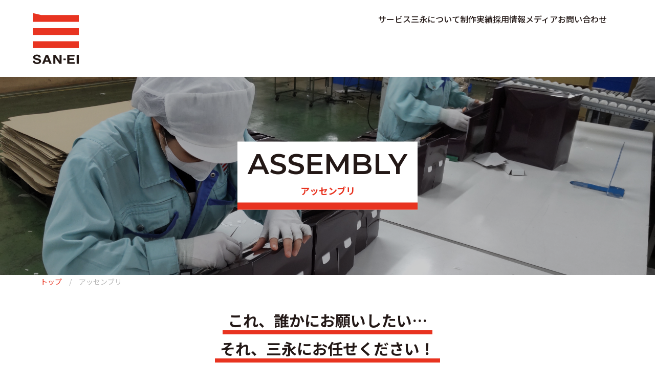

--- FILE ---
content_type: text/html; charset=UTF-8
request_url: https://san-ei-inc.jp/assembly/
body_size: 54847
content:
<!doctype html>
<html dir="ltr" lang="ja" prefix="og: https://ogp.me/ns#">
<head>
	<meta charset="UTF-8">
	<meta name="viewport" content="width=device-width, initial-scale=1">
	<link rel="profile" href="https://gmpg.org/xfn/11">
	<link rel="preconnect" href="https://fonts.googleapis.com">
	<link rel="preconnect" href="https://fonts.gstatic.com" crossorigin>
	<link href="https://fonts.googleapis.com/css2?family=Montserrat:ital,wght@0,100..900;1,100..900&family=Noto+Sans+JP:wght@100..900&display=swap" rel="stylesheet">
	<link rel="stylesheet" type="text/css" href="//cdn.jsdelivr.net/npm/slick-carousel@1.8.1/slick/slick.css"/>
	<link rel="stylesheet" href="https://code.jquery.com/ui/1.14.1/themes/base/jquery-ui.css">
	<script src="https://code.jquery.com/jquery-3.7.1.js" integrity="sha256-eKhayi8LEQwp4NKxN+CfCh+3qOVUtJn3QNZ0TciWLP4=" crossorigin="anonymous"></script>
	<script src="https://code.jquery.com/ui/1.14.1/jquery-ui.js"></script>
	<title>アッセンブリ - SAN-EI</title>

		<!-- All in One SEO 4.9.2 - aioseo.com -->
	<meta name="robots" content="max-image-preview:large" />
	<link rel="canonical" href="https://san-ei-inc.jp/assembly/" />
	<meta name="generator" content="All in One SEO (AIOSEO) 4.9.2" />
		<meta property="og:locale" content="ja_JP" />
		<meta property="og:site_name" content="SAN-EI - 株式会社 三永" />
		<meta property="og:type" content="article" />
		<meta property="og:title" content="アッセンブリ - SAN-EI" />
		<meta property="og:url" content="https://san-ei-inc.jp/assembly/" />
		<meta property="og:image" content="https://san-ei-inc.jp/wp-content/uploads/2016/12/ogp.png" />
		<meta property="og:image:secure_url" content="https://san-ei-inc.jp/wp-content/uploads/2016/12/ogp.png" />
		<meta property="article:published_time" content="2025-10-03T04:38:20+00:00" />
		<meta property="article:modified_time" content="2025-11-25T11:52:07+00:00" />
		<meta name="twitter:card" content="summary_large_image" />
		<meta name="twitter:title" content="アッセンブリ - SAN-EI" />
		<meta name="twitter:image" content="http://san-ei-inc.jp/wp-content/uploads/2016/12/ogp.png" />
		<script type="application/ld+json" class="aioseo-schema">
			{"@context":"https:\/\/schema.org","@graph":[{"@type":"BreadcrumbList","@id":"https:\/\/san-ei-inc.jp\/assembly\/#breadcrumblist","itemListElement":[{"@type":"ListItem","@id":"https:\/\/san-ei-inc.jp#listItem","position":1,"name":"Home","item":"https:\/\/san-ei-inc.jp","nextItem":{"@type":"ListItem","@id":"https:\/\/san-ei-inc.jp\/assembly\/#listItem","name":"\u30a2\u30c3\u30bb\u30f3\u30d6\u30ea"}},{"@type":"ListItem","@id":"https:\/\/san-ei-inc.jp\/assembly\/#listItem","position":2,"name":"\u30a2\u30c3\u30bb\u30f3\u30d6\u30ea","previousItem":{"@type":"ListItem","@id":"https:\/\/san-ei-inc.jp#listItem","name":"Home"}}]},{"@type":"Organization","@id":"https:\/\/san-ei-inc.jp\/#organization","name":"\u682a\u5f0f\u4f1a\u793e \u4e09\u6c38","description":"\u682a\u5f0f\u4f1a\u793e \u4e09\u6c38","url":"https:\/\/san-ei-inc.jp\/","telephone":"+81667892221"},{"@type":"WebPage","@id":"https:\/\/san-ei-inc.jp\/assembly\/#webpage","url":"https:\/\/san-ei-inc.jp\/assembly\/","name":"\u30a2\u30c3\u30bb\u30f3\u30d6\u30ea - SAN-EI","inLanguage":"ja","isPartOf":{"@id":"https:\/\/san-ei-inc.jp\/#website"},"breadcrumb":{"@id":"https:\/\/san-ei-inc.jp\/assembly\/#breadcrumblist"},"datePublished":"2025-10-03T04:38:20+00:00","dateModified":"2025-11-25T11:52:07+00:00"},{"@type":"WebSite","@id":"https:\/\/san-ei-inc.jp\/#website","url":"https:\/\/san-ei-inc.jp\/","name":"SAN-EI","description":"\u682a\u5f0f\u4f1a\u793e \u4e09\u6c38","inLanguage":"ja","publisher":{"@id":"https:\/\/san-ei-inc.jp\/#organization"}}]}
		</script>
		<!-- All in One SEO -->

<link rel='dns-prefetch' href='//cdn.jsdelivr.net' />
<link rel="alternate" type="application/rss+xml" title="SAN-EI &raquo; フィード" href="https://san-ei-inc.jp/feed/" />
<link rel="alternate" type="application/rss+xml" title="SAN-EI &raquo; コメントフィード" href="https://san-ei-inc.jp/comments/feed/" />
<link rel="alternate" title="oEmbed (JSON)" type="application/json+oembed" href="https://san-ei-inc.jp/wp-json/oembed/1.0/embed?url=https%3A%2F%2Fsan-ei-inc.jp%2Fassembly%2F" />
<link rel="alternate" title="oEmbed (XML)" type="text/xml+oembed" href="https://san-ei-inc.jp/wp-json/oembed/1.0/embed?url=https%3A%2F%2Fsan-ei-inc.jp%2Fassembly%2F&#038;format=xml" />
		<!-- This site uses the Google Analytics by MonsterInsights plugin v9.11.1 - Using Analytics tracking - https://www.monsterinsights.com/ -->
		<!-- Note: MonsterInsights is not currently configured on this site. The site owner needs to authenticate with Google Analytics in the MonsterInsights settings panel. -->
					<!-- No tracking code set -->
				<!-- / Google Analytics by MonsterInsights -->
		<style id='wp-img-auto-sizes-contain-inline-css'>
img:is([sizes=auto i],[sizes^="auto," i]){contain-intrinsic-size:3000px 1500px}
/*# sourceURL=wp-img-auto-sizes-contain-inline-css */
</style>
<style id='wp-emoji-styles-inline-css'>

	img.wp-smiley, img.emoji {
		display: inline !important;
		border: none !important;
		box-shadow: none !important;
		height: 1em !important;
		width: 1em !important;
		margin: 0 0.07em !important;
		vertical-align: -0.1em !important;
		background: none !important;
		padding: 0 !important;
	}
/*# sourceURL=wp-emoji-styles-inline-css */
</style>
<style id='wp-block-library-inline-css'>
:root{--wp-block-synced-color:#7a00df;--wp-block-synced-color--rgb:122,0,223;--wp-bound-block-color:var(--wp-block-synced-color);--wp-editor-canvas-background:#ddd;--wp-admin-theme-color:#007cba;--wp-admin-theme-color--rgb:0,124,186;--wp-admin-theme-color-darker-10:#006ba1;--wp-admin-theme-color-darker-10--rgb:0,107,160.5;--wp-admin-theme-color-darker-20:#005a87;--wp-admin-theme-color-darker-20--rgb:0,90,135;--wp-admin-border-width-focus:2px}@media (min-resolution:192dpi){:root{--wp-admin-border-width-focus:1.5px}}.wp-element-button{cursor:pointer}:root .has-very-light-gray-background-color{background-color:#eee}:root .has-very-dark-gray-background-color{background-color:#313131}:root .has-very-light-gray-color{color:#eee}:root .has-very-dark-gray-color{color:#313131}:root .has-vivid-green-cyan-to-vivid-cyan-blue-gradient-background{background:linear-gradient(135deg,#00d084,#0693e3)}:root .has-purple-crush-gradient-background{background:linear-gradient(135deg,#34e2e4,#4721fb 50%,#ab1dfe)}:root .has-hazy-dawn-gradient-background{background:linear-gradient(135deg,#faaca8,#dad0ec)}:root .has-subdued-olive-gradient-background{background:linear-gradient(135deg,#fafae1,#67a671)}:root .has-atomic-cream-gradient-background{background:linear-gradient(135deg,#fdd79a,#004a59)}:root .has-nightshade-gradient-background{background:linear-gradient(135deg,#330968,#31cdcf)}:root .has-midnight-gradient-background{background:linear-gradient(135deg,#020381,#2874fc)}:root{--wp--preset--font-size--normal:16px;--wp--preset--font-size--huge:42px}.has-regular-font-size{font-size:1em}.has-larger-font-size{font-size:2.625em}.has-normal-font-size{font-size:var(--wp--preset--font-size--normal)}.has-huge-font-size{font-size:var(--wp--preset--font-size--huge)}.has-text-align-center{text-align:center}.has-text-align-left{text-align:left}.has-text-align-right{text-align:right}.has-fit-text{white-space:nowrap!important}#end-resizable-editor-section{display:none}.aligncenter{clear:both}.items-justified-left{justify-content:flex-start}.items-justified-center{justify-content:center}.items-justified-right{justify-content:flex-end}.items-justified-space-between{justify-content:space-between}.screen-reader-text{border:0;clip-path:inset(50%);height:1px;margin:-1px;overflow:hidden;padding:0;position:absolute;width:1px;word-wrap:normal!important}.screen-reader-text:focus{background-color:#ddd;clip-path:none;color:#444;display:block;font-size:1em;height:auto;left:5px;line-height:normal;padding:15px 23px 14px;text-decoration:none;top:5px;width:auto;z-index:100000}html :where(.has-border-color){border-style:solid}html :where([style*=border-top-color]){border-top-style:solid}html :where([style*=border-right-color]){border-right-style:solid}html :where([style*=border-bottom-color]){border-bottom-style:solid}html :where([style*=border-left-color]){border-left-style:solid}html :where([style*=border-width]){border-style:solid}html :where([style*=border-top-width]){border-top-style:solid}html :where([style*=border-right-width]){border-right-style:solid}html :where([style*=border-bottom-width]){border-bottom-style:solid}html :where([style*=border-left-width]){border-left-style:solid}html :where(img[class*=wp-image-]){height:auto;max-width:100%}:where(figure){margin:0 0 1em}html :where(.is-position-sticky){--wp-admin--admin-bar--position-offset:var(--wp-admin--admin-bar--height,0px)}@media screen and (max-width:600px){html :where(.is-position-sticky){--wp-admin--admin-bar--position-offset:0px}}

/*# sourceURL=wp-block-library-inline-css */
</style><style id='global-styles-inline-css'>
:root{--wp--preset--aspect-ratio--square: 1;--wp--preset--aspect-ratio--4-3: 4/3;--wp--preset--aspect-ratio--3-4: 3/4;--wp--preset--aspect-ratio--3-2: 3/2;--wp--preset--aspect-ratio--2-3: 2/3;--wp--preset--aspect-ratio--16-9: 16/9;--wp--preset--aspect-ratio--9-16: 9/16;--wp--preset--color--black: #000000;--wp--preset--color--cyan-bluish-gray: #abb8c3;--wp--preset--color--white: #ffffff;--wp--preset--color--pale-pink: #f78da7;--wp--preset--color--vivid-red: #cf2e2e;--wp--preset--color--luminous-vivid-orange: #ff6900;--wp--preset--color--luminous-vivid-amber: #fcb900;--wp--preset--color--light-green-cyan: #7bdcb5;--wp--preset--color--vivid-green-cyan: #00d084;--wp--preset--color--pale-cyan-blue: #8ed1fc;--wp--preset--color--vivid-cyan-blue: #0693e3;--wp--preset--color--vivid-purple: #9b51e0;--wp--preset--gradient--vivid-cyan-blue-to-vivid-purple: linear-gradient(135deg,rgb(6,147,227) 0%,rgb(155,81,224) 100%);--wp--preset--gradient--light-green-cyan-to-vivid-green-cyan: linear-gradient(135deg,rgb(122,220,180) 0%,rgb(0,208,130) 100%);--wp--preset--gradient--luminous-vivid-amber-to-luminous-vivid-orange: linear-gradient(135deg,rgb(252,185,0) 0%,rgb(255,105,0) 100%);--wp--preset--gradient--luminous-vivid-orange-to-vivid-red: linear-gradient(135deg,rgb(255,105,0) 0%,rgb(207,46,46) 100%);--wp--preset--gradient--very-light-gray-to-cyan-bluish-gray: linear-gradient(135deg,rgb(238,238,238) 0%,rgb(169,184,195) 100%);--wp--preset--gradient--cool-to-warm-spectrum: linear-gradient(135deg,rgb(74,234,220) 0%,rgb(151,120,209) 20%,rgb(207,42,186) 40%,rgb(238,44,130) 60%,rgb(251,105,98) 80%,rgb(254,248,76) 100%);--wp--preset--gradient--blush-light-purple: linear-gradient(135deg,rgb(255,206,236) 0%,rgb(152,150,240) 100%);--wp--preset--gradient--blush-bordeaux: linear-gradient(135deg,rgb(254,205,165) 0%,rgb(254,45,45) 50%,rgb(107,0,62) 100%);--wp--preset--gradient--luminous-dusk: linear-gradient(135deg,rgb(255,203,112) 0%,rgb(199,81,192) 50%,rgb(65,88,208) 100%);--wp--preset--gradient--pale-ocean: linear-gradient(135deg,rgb(255,245,203) 0%,rgb(182,227,212) 50%,rgb(51,167,181) 100%);--wp--preset--gradient--electric-grass: linear-gradient(135deg,rgb(202,248,128) 0%,rgb(113,206,126) 100%);--wp--preset--gradient--midnight: linear-gradient(135deg,rgb(2,3,129) 0%,rgb(40,116,252) 100%);--wp--preset--font-size--small: 13px;--wp--preset--font-size--medium: 20px;--wp--preset--font-size--large: 36px;--wp--preset--font-size--x-large: 42px;--wp--preset--spacing--20: 0.44rem;--wp--preset--spacing--30: 0.67rem;--wp--preset--spacing--40: 1rem;--wp--preset--spacing--50: 1.5rem;--wp--preset--spacing--60: 2.25rem;--wp--preset--spacing--70: 3.38rem;--wp--preset--spacing--80: 5.06rem;--wp--preset--shadow--natural: 6px 6px 9px rgba(0, 0, 0, 0.2);--wp--preset--shadow--deep: 12px 12px 50px rgba(0, 0, 0, 0.4);--wp--preset--shadow--sharp: 6px 6px 0px rgba(0, 0, 0, 0.2);--wp--preset--shadow--outlined: 6px 6px 0px -3px rgb(255, 255, 255), 6px 6px rgb(0, 0, 0);--wp--preset--shadow--crisp: 6px 6px 0px rgb(0, 0, 0);}:where(.is-layout-flex){gap: 0.5em;}:where(.is-layout-grid){gap: 0.5em;}body .is-layout-flex{display: flex;}.is-layout-flex{flex-wrap: wrap;align-items: center;}.is-layout-flex > :is(*, div){margin: 0;}body .is-layout-grid{display: grid;}.is-layout-grid > :is(*, div){margin: 0;}:where(.wp-block-columns.is-layout-flex){gap: 2em;}:where(.wp-block-columns.is-layout-grid){gap: 2em;}:where(.wp-block-post-template.is-layout-flex){gap: 1.25em;}:where(.wp-block-post-template.is-layout-grid){gap: 1.25em;}.has-black-color{color: var(--wp--preset--color--black) !important;}.has-cyan-bluish-gray-color{color: var(--wp--preset--color--cyan-bluish-gray) !important;}.has-white-color{color: var(--wp--preset--color--white) !important;}.has-pale-pink-color{color: var(--wp--preset--color--pale-pink) !important;}.has-vivid-red-color{color: var(--wp--preset--color--vivid-red) !important;}.has-luminous-vivid-orange-color{color: var(--wp--preset--color--luminous-vivid-orange) !important;}.has-luminous-vivid-amber-color{color: var(--wp--preset--color--luminous-vivid-amber) !important;}.has-light-green-cyan-color{color: var(--wp--preset--color--light-green-cyan) !important;}.has-vivid-green-cyan-color{color: var(--wp--preset--color--vivid-green-cyan) !important;}.has-pale-cyan-blue-color{color: var(--wp--preset--color--pale-cyan-blue) !important;}.has-vivid-cyan-blue-color{color: var(--wp--preset--color--vivid-cyan-blue) !important;}.has-vivid-purple-color{color: var(--wp--preset--color--vivid-purple) !important;}.has-black-background-color{background-color: var(--wp--preset--color--black) !important;}.has-cyan-bluish-gray-background-color{background-color: var(--wp--preset--color--cyan-bluish-gray) !important;}.has-white-background-color{background-color: var(--wp--preset--color--white) !important;}.has-pale-pink-background-color{background-color: var(--wp--preset--color--pale-pink) !important;}.has-vivid-red-background-color{background-color: var(--wp--preset--color--vivid-red) !important;}.has-luminous-vivid-orange-background-color{background-color: var(--wp--preset--color--luminous-vivid-orange) !important;}.has-luminous-vivid-amber-background-color{background-color: var(--wp--preset--color--luminous-vivid-amber) !important;}.has-light-green-cyan-background-color{background-color: var(--wp--preset--color--light-green-cyan) !important;}.has-vivid-green-cyan-background-color{background-color: var(--wp--preset--color--vivid-green-cyan) !important;}.has-pale-cyan-blue-background-color{background-color: var(--wp--preset--color--pale-cyan-blue) !important;}.has-vivid-cyan-blue-background-color{background-color: var(--wp--preset--color--vivid-cyan-blue) !important;}.has-vivid-purple-background-color{background-color: var(--wp--preset--color--vivid-purple) !important;}.has-black-border-color{border-color: var(--wp--preset--color--black) !important;}.has-cyan-bluish-gray-border-color{border-color: var(--wp--preset--color--cyan-bluish-gray) !important;}.has-white-border-color{border-color: var(--wp--preset--color--white) !important;}.has-pale-pink-border-color{border-color: var(--wp--preset--color--pale-pink) !important;}.has-vivid-red-border-color{border-color: var(--wp--preset--color--vivid-red) !important;}.has-luminous-vivid-orange-border-color{border-color: var(--wp--preset--color--luminous-vivid-orange) !important;}.has-luminous-vivid-amber-border-color{border-color: var(--wp--preset--color--luminous-vivid-amber) !important;}.has-light-green-cyan-border-color{border-color: var(--wp--preset--color--light-green-cyan) !important;}.has-vivid-green-cyan-border-color{border-color: var(--wp--preset--color--vivid-green-cyan) !important;}.has-pale-cyan-blue-border-color{border-color: var(--wp--preset--color--pale-cyan-blue) !important;}.has-vivid-cyan-blue-border-color{border-color: var(--wp--preset--color--vivid-cyan-blue) !important;}.has-vivid-purple-border-color{border-color: var(--wp--preset--color--vivid-purple) !important;}.has-vivid-cyan-blue-to-vivid-purple-gradient-background{background: var(--wp--preset--gradient--vivid-cyan-blue-to-vivid-purple) !important;}.has-light-green-cyan-to-vivid-green-cyan-gradient-background{background: var(--wp--preset--gradient--light-green-cyan-to-vivid-green-cyan) !important;}.has-luminous-vivid-amber-to-luminous-vivid-orange-gradient-background{background: var(--wp--preset--gradient--luminous-vivid-amber-to-luminous-vivid-orange) !important;}.has-luminous-vivid-orange-to-vivid-red-gradient-background{background: var(--wp--preset--gradient--luminous-vivid-orange-to-vivid-red) !important;}.has-very-light-gray-to-cyan-bluish-gray-gradient-background{background: var(--wp--preset--gradient--very-light-gray-to-cyan-bluish-gray) !important;}.has-cool-to-warm-spectrum-gradient-background{background: var(--wp--preset--gradient--cool-to-warm-spectrum) !important;}.has-blush-light-purple-gradient-background{background: var(--wp--preset--gradient--blush-light-purple) !important;}.has-blush-bordeaux-gradient-background{background: var(--wp--preset--gradient--blush-bordeaux) !important;}.has-luminous-dusk-gradient-background{background: var(--wp--preset--gradient--luminous-dusk) !important;}.has-pale-ocean-gradient-background{background: var(--wp--preset--gradient--pale-ocean) !important;}.has-electric-grass-gradient-background{background: var(--wp--preset--gradient--electric-grass) !important;}.has-midnight-gradient-background{background: var(--wp--preset--gradient--midnight) !important;}.has-small-font-size{font-size: var(--wp--preset--font-size--small) !important;}.has-medium-font-size{font-size: var(--wp--preset--font-size--medium) !important;}.has-large-font-size{font-size: var(--wp--preset--font-size--large) !important;}.has-x-large-font-size{font-size: var(--wp--preset--font-size--x-large) !important;}
/*# sourceURL=global-styles-inline-css */
</style>

<style id='classic-theme-styles-inline-css'>
/*! This file is auto-generated */
.wp-block-button__link{color:#fff;background-color:#32373c;border-radius:9999px;box-shadow:none;text-decoration:none;padding:calc(.667em + 2px) calc(1.333em + 2px);font-size:1.125em}.wp-block-file__button{background:#32373c;color:#fff;text-decoration:none}
/*# sourceURL=/wp-includes/css/classic-themes.min.css */
</style>
<link rel='stylesheet' id='contact-form-7-css' href='https://san-ei-inc.jp/wp-content/plugins/contact-form-7/includes/css/styles.css?ver=6.1.2' media='all' />
<link rel='stylesheet' id='san-ei-style-css' href='https://san-ei-inc.jp/wp-content/themes/san-ei/style.css?ver=1.0.0' media='all' />
<link rel="https://api.w.org/" href="https://san-ei-inc.jp/wp-json/" /><link rel="alternate" title="JSON" type="application/json" href="https://san-ei-inc.jp/wp-json/wp/v2/pages/54" /><link rel="EditURI" type="application/rsd+xml" title="RSD" href="https://san-ei-inc.jp/xmlrpc.php?rsd" />
<meta name="generator" content="WordPress 6.9" />
<link rel='shortlink' href='https://san-ei-inc.jp/?p=54' />
<link rel="icon" href="https://san-ei-inc.jp/wp-content/uploads/2025/10/logo-150x150.png" sizes="32x32" />
<link rel="icon" href="https://san-ei-inc.jp/wp-content/uploads/2025/10/logo.png" sizes="192x192" />
<link rel="apple-touch-icon" href="https://san-ei-inc.jp/wp-content/uploads/2025/10/logo.png" />
<meta name="msapplication-TileImage" content="https://san-ei-inc.jp/wp-content/uploads/2025/10/logo.png" />
</head>

<body class="wp-singular page-template page-template-page-templates page-template-assembly_temp page-template-page-templatesassembly_temp-php page page-id-54 wp-theme-san-ei">
<div id="page" class="site">
	<a class="skip-link screen-reader-text" href="#primary">Skip to content</a>

	<header id="masthead" class="site-header">
		<div class="container">
			<div class="header-inner">
				<div class="site-branding">
													<p class="site-title"><a href="https://san-ei-inc.jp/" rel="home"><img src="https://san-ei-inc.jp/wp-content/themes/san-ei/img/logo.png"></a></p>
											</div><!-- .site-branding -->
				<a class="menu_sp menu-toggle" href="javascript:void(0)">
					<span class="menu_icon">&nbsp;</span>
				</a>
				<nav id="site-navigation" class="main-navigation">
					<div class="menu-primary-menu-container"><ul id="primary-menu" class="menu"><li id="menu-item-25" class="menu-item menu-item-type-post_type menu-item-object-page menu-item-25"><a href="https://san-ei-inc.jp/facility/">サービス</a></li>
<li id="menu-item-24" class="menu-item menu-item-type-post_type menu-item-object-page menu-item-24"><a href="https://san-ei-inc.jp/about/">三永について</a></li>
<li id="menu-item-23" class="menu-item menu-item-type-post_type menu-item-object-page menu-item-23"><a href="https://san-ei-inc.jp/products/">制作実績</a></li>
<li id="menu-item-22" class="menu-item menu-item-type-post_type menu-item-object-page menu-item-22"><a href="https://san-ei-inc.jp/recruit/">採用情報</a></li>
<li id="menu-item-21" class="menu-item menu-item-type-post_type menu-item-object-page menu-item-21"><a href="https://san-ei-inc.jp/blog/">メディア</a></li>
<li id="menu-item-20" class="menu-item menu-item-type-post_type menu-item-object-page menu-item-20"><a href="https://san-ei-inc.jp/contact/">お問い合わせ</a></li>
</ul></div>				</nav><!-- #site-navigation -->
			</div>
		</div>
	</header><!-- #masthead -->
		<div class="page_wrapper">
	<section class="page_banner_sc">
    <img class="sp_hide" src="https://san-ei-inc.jp/wp-content/uploads/2025/10/assembly_bg.png" alt="">
    <img class="pc_hide" src="https://san-ei-inc.jp/wp-content/uploads/2025/11/assembly_sp.png" alt="">
    <div class="page_banner_txt">
        <h1>ASSEMBLY<span>アッセンブリ</span></h1>
    </div>
</section>
<section class="page_pankuzu">
    <div class="container">
        <ul>
            <li><a href="https://san-ei-inc.jp">トップ</a></li>
            <li><span>　/　アッセンブリ</span></li>
        </ul>
    </div>
</section>
<section class="sptool_top_sc">
    <div class="container">
        <div class="sptool_top_inner">
            <div class="sptool_top_introduce">
                <p>これ、誰かにお願いしたい…<br />
それ、三永にお任せください！</p>
            </div>
            <div style="height: 40px"></div>
            <div class="sptool_top_desc">
                アッセンブリに対する悩みを<br class="pc_hide">まとめてサポート！ <br/>封入•封緘、仕分け•シール貼り、<br class="pc_hide">包装•梱包一括で対応可能！            </div>
        </div>
    </div>
</section>
<section class="sale_sc assembly_sale">
    <div class="container">
        <div class="sale_inner">
            <div class="sale_lft">
                <img src="https://san-ei-inc.jp/wp-content/uploads/2025/10/assembly_img.png" alt="">
            </div>
            <div class="sale_rgt">
                <div class="sale_ttl">
                    アッセンブリとは、<br />
組み立て・加工・封入・梱包などを行う<br />
軽作業全般のことを言います。                </div>
                <div class="sale_cnt">
                    特に当社では、販促物に関わる印刷物やノベルティなどの資材を、仕様に応じて<br />
封入・仕分け・組み立て・梱包し、納品できる状態に仕上げる工程を指しております。<br />
いわば、「最後の仕上げ」のことです。                </div>
            </div>
        </div>
    </div>
</section>
<section class="problem_sc">
    <div class="container">
        <div class="problem_inner">
            <h2 class="problem_ttl">COMMON PROBLEMS<span>アッセンブリのよくある悩み</span></h2>
            <div class="problem_list">
                                    <div class="problem_item">
                        <div class="problem_lft">
                            <div class="problem_step">お悩み 01</div>
                            <div class="problem_ttl">複数アイテムをまとめて配布したいけど、自社では封入や仕分け作業ができない。</div>
                            <div class="problem_desc">・大学のオープンキャンパス用トートバッグにパンフレット、資料、ノベルティを入れて配布したい。<br />
・セミナーやサークル活動で配るセット（資料＋粗品）を指定の順番で並べて封入して納品してほしい。<br />
・配布先が複数あるので、仕分けやラベル貼りも必要。</div>
                        </div>
                        <div class="problem_rgt">
                            <div class="problem_cnt">
                                封入・袋詰め・梱包・仕分けまで一括対応可能！<br />
支店別・地域別などの仕分けやラベル管理もご相談ください。<br />
スクール教材の封入など、定期案件もお任せください。                            </div>
                        </div>
                    </div>
                                    <div class="problem_item">
                        <div class="problem_lft">
                            <div class="problem_step">お悩み 02</div>
                            <div class="problem_ttl">贈答用や季節限定ギフトの<br />
ラッピング・装飾までお願いしたい。</div>
                            <div class="problem_desc">・袋詰めは他社でもしてもらえるけど、こだわりのある包装は対応してもらえなかった…<br />
・ギフトにリボンをつけたり、造花を入れたりと、細かい加工も依頼できる？<br />
・お菓子や化粧品など、扱えるジャンルに制限はあるの？<br />
・均一かつハイクオリティな仕上がりを希望したい…</div>
                        </div>
                        <div class="problem_rgt">
                            <div class="problem_cnt">
                                商品の特性に応じて、手加工でのラッピングや装飾も可能です！<br />
化粧品やお菓子のセットアップも、一次包装済み（※商品が直接包装されている状態）であれば対応可能です。<br />
ギフト用の装飾や造花の取り付け、ノベルティとの同梱も実績があります（※一部商品によっては条件あり。まずはご相談ください）。また、徹底した検査と管理体制を実施しており、品質を保証いたします！                            </div>
                        </div>
                    </div>
                                    <div class="problem_item">
                        <div class="problem_lft">
                            <div class="problem_step">お悩み 03</div>
                            <div class="problem_ttl">カタログやメニュー表の訂正が出た！<br />
でも全部作り直すのは非効率…</div>
                            <div class="problem_desc">・一部だけ金額や内容を修正したい。<br />
・二次元コードや支店名など、シールで対応できればコストも抑えられそう。<br />
・人手が足りなくて、貼る作業に時間がかかる。</div>
                        </div>
                        <div class="problem_rgt">
                            <div class="problem_cnt">
                                その訂正シールやQRコードの貼り作業、お任せください！<br />
カタログやメニュー表、カレンダーなどの幅広い媒体に対応可能です。また、例えば支店別に内容が異なる丁合・シール貼り・名入れなどもぜひご相談ください。<br />
弊社はデータ作成や製造も承っておりますので、「訂正シールのデータの作成から任せたい！」も可能です。                            </div>
                        </div>
                    </div>
                                    <div class="problem_item">
                        <div class="problem_lft">
                            <div class="problem_step">お悩み 04</div>
                            <div class="problem_ttl">紙製什器の組み立てや、パンフレットの<br />
帯掛け、ポスターの巻き作業もお願いしたい。</div>
                            <div class="problem_desc">・店頭での設置が楽になるように、一部組み立てて納品してほしい。<br />
・細かい作業も多く、内製化するのは難しい…。<br />
・カードのポリ入れや卓上カレンダーのセット作業をしてほしい。<br />
・販促ツールを印刷から納品までワンストップで任せたい。</div>
                        </div>
                        <div class="problem_rgt">
                            <div class="problem_cnt">
                                販促ツールの校正、印刷、表面加工、抜き、手加工、梱包、発送までワンストップで対応可能！<a href="https://san-ei-inc.jp/contact">詳しくはこちら</a><br class="pc_only">紙製什器の組み立て、帯掛け、ポスターの紙管巻き、カードやカレンダーの丁合・セットまで、柔軟に対応いたします。<br />
急ぎ案件にも対応可能ですので、納期面でも安心です。                            </div>
                        </div>
                    </div>
                                    <div class="problem_item">
                        <div class="problem_lft">
                            <div class="problem_step">お悩み 05</div>
                            <div class="problem_ttl">小ロットや短納期でも対応可能？</div>
                            <div class="problem_desc">・こだわりを持って形にしたいが、小ロットなので断られてしまった…<br />
・急きょ期限が早まり、自社での納期対応が難しくなってしまった。<br />
・イベント前に、急きょ配布物のセット内容が変わってしまった。もう封入済みなのにどうしよう<br />
・反響が大きく、ノベルティやチラシの再封入が必要に！<br />
・オンライン販売の受注が急増し、梱包・セットアップ作業が追い付かない…</div>
                        </div>
                        <div class="problem_rgt">
                            <div class="problem_cnt">
                                その「どうしよう・・・」というお困りごと、どんなこだわりでも、どんなロット数でも、どんな短納期でも、一度弊社へご相談ください！<br />
これまでの実績や経験を元に、効率的でスムーズな作業フローを確立してまいりました。様々なお客様のご要望に、これからも柔軟に対応させていただきます！<br />
もう梱包済みのものを開梱し、差し替え作業をして再梱包、といった作業も多数実績があります。<br />
品質を保ち、適正価格でお応えいたします！                            </div>
                        </div>
                    </div>
                            </div>
            <div class="problem_note">
                これらの悩みは、<br class="pc_hide">
                アッセンブリ導入を検討する<br class="pc_hide">
                多くの企業が抱えるものです。
            </div>
        </div>
    </div>
</section>
<section class="product_sc">
    <div class="product_inner">
        <div class="container">
            <div class="product_top">
                <div class="sc_ttl" style="width: 100%;">
                    <h2>ASSEMBLY PRODUCT<span>アッセンブリ実績</span></h2>
                </div>
            </div>
        </div>
        <div class="product_list">
            <div class="product_slide">
                <div class="product_item"><div class="product_thumb"><img src="https://san-ei-inc.jp/wp-content/uploads/2025/12/タバコ什器_sa-300x240.jpg" alt="電子たばこディスプレイ"></div><div class="product_block"><h3 class="product_title"><a href="https://san-ei-inc.jp/product/%e9%9b%bb%e5%ad%90%e3%81%9f%e3%81%b0%e3%81%93%e3%83%87%e3%82%a3%e3%82%b9%e3%83%97%e3%83%ac%e3%82%a4-3/">電子たばこディスプレイ</a></h3><div class="product_date">制作月 2025.04</div><div class="product_tags"><a href="https://san-ei-inc.jp/product-tag/sp%e3%83%84%e3%83%bc%e3%83%ab" class="tag">#SPツール</a> <a href="https://san-ei-inc.jp/product-tag/%e5%8d%93%e4%b8%8a%e3%83%87%e3%82%a3%e3%82%b9%e3%83%97%e3%83%ac%e3%82%a4" class="tag">#卓上ディスプレイ</a> <a href="https://san-ei-inc.jp/product-tag/%e9%ab%98%e7%b4%9a%e6%84%9f" class="tag">#高級感</a> <a href="https://san-ei-inc.jp/product-tag/%e5%b0%8f%e7%89%a9" class="tag">#小物</a> <a href="https://san-ei-inc.jp/product-tag/%e9%9b%bb%e5%ad%90%e3%82%bf%e3%83%90%e3%82%b3" class="tag">#電子タバコ</a> </div></div></div>            </div>
            <div class="product_bot container">
                <div class="slide_bot">
                    <div class="slide_dots"></div>
                    <ul class="slide_arrow">
                        <li class="slide_arrow_prev"><a href="#"></a></li>
                        <li class="slide_arrow_next"><a href="#"></a></li>
                    </ul>
                    <div class="slide_btn">
                        <a class="sc_link" href="https://san-ei-inc.jp/products/">制作事例一覧をみる</a>
                    </div>
                </div>
            </div>
        </div>
        <div class="container">
            <div class="form_note">
                <div class="form_note_ttl">これらの制作実績は、<br class="sp_hide">あくまで一例であり、<br/>アッセンブリの内容や目的によって<br class="pc_hide">様々な実績が存在します。</div>
                <div class="form_note_text">「これ、お願いできますか？」<br/>こんなお悩みでも大丈夫です。<br class="pc_hide">お気軽にご相談ください。</div>
                <a href="https://san-ei-inc.jp/contact/" class="sc_link">無料相談フォームからお問い合わせする</a>
            </div>
        </div>
    </div>
</section>
<section class="flow_sc">
    <div class="container">
        <div class="flow_inner">
            <div class="sc_ttl">
                <h2>SERVICE FLOW<span>サービスの流れ</span></h2>
            </div>
            <div class="flow_list">
                                    <div class="flow_item">
                        <div class="flow_img">
                            <img src="https://san-ei-inc.jp/wp-content/uploads/2025/10/アセット-21.png">
                        </div>
                        <div class="flow_cnt">
                            <div class="flow_step">STEP 01</div>
                            <div class="flow_ttl">お問い合わせ・ご相談</div>
                            <div class="flow_desc">まずはお気軽に<a href="https://san-ei-inc.jp/contact">お問い合わせフォーム</a><br class="pc_hide">またはお電話にてお問い合わせください。</div>
                        </div>
                    </div>
                                    <div class="flow_item">
                        <div class="flow_img">
                            <img src="https://san-ei-inc.jp/wp-content/uploads/2025/10/アセット-22.png">
                        </div>
                        <div class="flow_cnt">
                            <div class="flow_step">STEP 02</div>
                            <div class="flow_ttl">ヒアリング・お見積もり</div>
                            <div class="flow_desc">お客様の課題やご要望を丁寧にヒアリングし、最適な仕様、日程の目安とお見積もりをご提案します。</div>
                        </div>
                    </div>
                                    <div class="flow_item">
                        <div class="flow_img">
                            <img src="https://san-ei-inc.jp/wp-content/uploads/2025/10/アセット-3@0.5x.png">
                        </div>
                        <div class="flow_cnt">
                            <div class="flow_step">STEP 03</div>
                            <div class="flow_ttl">ご契約</div>
                            <div class="flow_desc">ご提案内容、お見積もりに問題がなければ、作業前に取引基本契約書を取り交わしていただきます。</div>
                        </div>
                    </div>
                                    <div class="flow_item">
                        <div class="flow_img">
                            <img src="https://san-ei-inc.jp/wp-content/uploads/2025/10/アセット-12@0.5x.png">
                        </div>
                        <div class="flow_cnt">
                            <div class="flow_step">STEP 04</div>
                            <div class="flow_ttl">作業開始</div>
                            <div class="flow_desc">ご契約後、迅速かつ丁寧に作業を開始いたします。</div>
                        </div>
                    </div>
                                    <div class="flow_item">
                        <div class="flow_img">
                            <img src="https://san-ei-inc.jp/wp-content/uploads/2025/10/アセット-5@0.5x.png">
                        </div>
                        <div class="flow_cnt">
                            <div class="flow_step">STEP 05</div>
                            <div class="flow_ttl">納品</div>
                            <div class="flow_desc">作業完了後、お客様指定の場所へ納品いたします。<br />
納品後も、ご不明な点やご要望があればお気軽にご相談ください。</div>
                        </div>
                    </div>
                            </div>
        </div>
    </div>
</section>
<section class="qa_sc">
    <div class="container">
        <div class="qa_inner">
            <div class="sc_ttl">
                <h2>Q & A<span>SPツールについてよくある質問</span></h2>
            </div>
            <div class="qa_list">
                                    <div class="qa_item">
                        <div class="qa_question">
                            生産ロット数の範囲はどれぐらいですか？                        </div>
                         
                        <div class="qa_answer" style="display: none">
                            生産ロット数の範囲につきましては、加工スケジュールや納期によって柔軟に対応しております。これまでには、10個程度の小ロットから数万個に及ぶ梱包実績が多数ございますので、お客様のニーズに合わせた生産体制が可能です。ただし、小ロットの場合は大量発注と異なり、加工単価が異なりますのでご注意ください。                        </div>
                                            </div>
                                    <div class="qa_item">
                        <div class="qa_question">
                            大きさに制限はありますか？                        </div>
                         
                        <div class="qa_answer" style="display: none">
                            大きさに関しては、生産日程や運搬能力に応じて制限が生じる場合がございます。可能な限りお客様のご希望に沿えるよう調整いたしますので、詳細についてはお気軽にご相談ください！                        </div>
                                            </div>
                                    <div class="qa_item">
                        <div class="qa_question">
                            特殊な形状や仕様の製品には対応できますか？                        </div>
                         
                        <div class="qa_answer" style="display: none">
                            特殊な形状や仕様の製品につきましては、対応可能です。具体的な内容によっては事前にご相談いただき、詳細を確認させていただく必要がございます。ぜひお気軽にお問い合わせください。                        </div>
                                            </div>
                                    <div class="qa_item">
                        <div class="qa_question">
                            納品前にどのような検査が行われますか？                        </div>
                         
                        <div class="qa_answer" style="display: none">
                            納品前には、専属の検品作業者による厳格な目視検品を実施し、併せてログデータを伴う計量検査も行います。これにより、品質基準を満たしていることを確実に確認しています。                        </div>
                                            </div>
                                    <div class="qa_item">
                        <div class="qa_question">
                            作業履歴を追跡する仕組みはありますか？                        </div>
                         
                        <div class="qa_answer" style="display: none">
                            作業履歴を追跡するため、弊社では生産履歴や作業者の加工内容を管理しております。また、場内にはカメラを設置し、作業状況の記録と確認を徹底しています。これにより、品質と安全性をしっかりと管理する体制を整えています。                        </div>
                                            </div>
                                    <div class="qa_item">
                        <div class="qa_question">
                            作業員はどの程度の経験を持っていますか？                        </div>
                         
                        <div class="qa_answer" style="display: none">
                            弊社には10年以上の現場経験を持つ作業員が多数在籍しており、全員が共通の高い安全意識を持って取り組んでいます。                        </div>
                                            </div>
                                    <div class="qa_item">
                        <div class="qa_question">
                            倉庫や作業スペースの規模はどれぐらいですか？                        </div>
                         
                        <div class="qa_answer" style="display: none">
                            本社には、約300㎡の作業スペースが2フロアあり、主に検品や加工の用途に応じて使い分けております。<br />
また、倉庫も同様に約300㎡が2フロアあり、完成品と仕掛品をエリアごとに分けて管理しております。                        </div>
                                            </div>
                                    <div class="qa_item">
                        <div class="qa_question">
                            送料は一律ですか？                        </div>
                         
                        <div class="qa_answer" style="display: none">
                            一律送料ではございません。製造現場（関西・関東）からご納品先までの距離、ご納品物のサイズや重量によって変わります。                        </div>
                                            </div>
                                    <div class="qa_item">
                        <div class="qa_question">
                            直接配送や分割納品に対応していますか？                        </div>
                         
                        <div class="qa_answer" style="display: none">
                            直接配送や分割納品の対応が可能です。当社ではお客様のご要望に応じた柔軟な納品方法を提供しておりますので、詳細はぜひお気軽にご相談ください。                        </div>
                                            </div>
                                    <div class="qa_item">
                        <div class="qa_question">
                            最短納期はどれくらいですか？                        </div>
                         
                        <div class="qa_answer" style="display: none">
                            物量や作業内容によって異なります。お急ぎの場合はその旨をご相談ください。                        </div>
                                            </div>
                                    <div class="qa_item">
                        <div class="qa_question">
                            見積もりは無料ですか？                        </div>
                         
                        <div class="qa_answer" style="display: none">
                            はい、お見積もりは無料です。まずはお気軽にご相談ください。                        </div>
                                            </div>
                            </div>
        </div>
    </div>
</section>
<section class="footer_tool_contact">
    <div class="container">
        <div class="form_note">
            <div class="form_note_ttl">まずはお気軽にご相談ください</div>
            <div class="form_note_text">アッセンブリに関してお困りのことがございましたら、お気軽にご相談ください。<br/>
            経験豊富なスタッフが、お客様の課題を解決します。<br/>
            効率化を追求し、丁寧な仕事でサポートいたします！</div>
            <a href="https://san-ei-inc.jp/contact/" class="sc_link">無料相談フォームからお問い合わせする</a>
        </div>
    </div>
</section>
	</div>
	<footer id="colophon" class="site-footer">
		<div class="container">
			<div class="footer_inner">
				<div class="footer_lft">
					<div class="footer_logo">
						<a href="https://san-ei-inc.jp"><img src="https://san-ei-inc.jp/wp-content/themes/san-ei/img/logo_r_w.png" width="90"></a>
					</div>
					<div class="footer_txt">
						<p>株式会社 三永　tel.06-6789-2221<br/>
						〒577-0045 大阪府東大阪市西堤本通東1丁目4番10号</p>
					</div>
				</div>
				<div class="footer_rgt">
					<div class="footer_cat">
						<ul class="list_categories">
							<li><a href="https://san-ei-inc.jp/sp_tool/">SPツール制作</a></li>
							<li><a href="https://san-ei-inc.jp/assembly/">アッセンブリ</a></li>
							<li><a href="https://san-ei-inc.jp/novelty/">ノベルティ制作</a></li>
							<li><a href="https://san-ei-inc.jp/sd-products/">自社開発製品</a></li>
							<li><a href="https://san-ei-inc.jp/privacy/">プライバシーポリシー</a></li>
						</ul>
					</div>
					<div class="footer_menu">
						<div class="menu-footer-menu-container"><ul id="footer-menu" class="menu"><li id="menu-item-109" class="menu-item menu-item-type-post_type menu-item-object-page menu-item-109"><a href="https://san-ei-inc.jp/about/">三永について</a></li>
<li id="menu-item-110" class="menu-item menu-item-type-post_type menu-item-object-page menu-item-110"><a href="https://san-ei-inc.jp/products/">制作実績</a></li>
<li id="menu-item-111" class="menu-item menu-item-type-post_type menu-item-object-page menu-item-111"><a href="https://san-ei-inc.jp/recruit/">採用情報</a></li>
<li id="menu-item-112" class="menu-item menu-item-type-post_type menu-item-object-page menu-item-112"><a href="https://san-ei-inc.jp/recruit/entry/">エントリーフォーム</a></li>
<li id="menu-item-113" class="menu-item menu-item-type-post_type menu-item-object-page menu-item-113"><a href="https://san-ei-inc.jp/blog/">Webメディア</a></li>
<li id="menu-item-1173" class="menu-item menu-item-type-post_type menu-item-object-page menu-item-1173"><a href="https://san-ei-inc.jp/contact/">お問い合わせ</a></li>
</ul></div>					</div>
				</div>
			</div><!-- .site-info -->
			<div class="footer_copyright">
				Copyright © SAN-EI All Rights Reserved
			</div>
		</div>
	</footer><!-- #colophon -->
		</div>
	
<script type="speculationrules">
{"prefetch":[{"source":"document","where":{"and":[{"href_matches":"/*"},{"not":{"href_matches":["/wp-*.php","/wp-admin/*","/wp-content/uploads/*","/wp-content/*","/wp-content/plugins/*","/wp-content/themes/san-ei/*","/*\\?(.+)"]}},{"not":{"selector_matches":"a[rel~=\"nofollow\"]"}},{"not":{"selector_matches":".no-prefetch, .no-prefetch a"}}]},"eagerness":"conservative"}]}
</script>
<script type="module" src="https://san-ei-inc.jp/wp-content/plugins/all-in-one-seo-pack/dist/Lite/assets/table-of-contents.95d0dfce.js?ver=4.9.2" id="aioseo/js/src/vue/standalone/blocks/table-of-contents/frontend.js-js"></script>
<script src="https://san-ei-inc.jp/wp-includes/js/dist/hooks.min.js?ver=dd5603f07f9220ed27f1" id="wp-hooks-js"></script>
<script src="https://san-ei-inc.jp/wp-includes/js/dist/i18n.min.js?ver=c26c3dc7bed366793375" id="wp-i18n-js"></script>
<script id="wp-i18n-js-after">
wp.i18n.setLocaleData( { 'text direction\u0004ltr': [ 'ltr' ] } );
//# sourceURL=wp-i18n-js-after
</script>
<script src="https://san-ei-inc.jp/wp-content/plugins/contact-form-7/includes/swv/js/index.js?ver=6.1.2" id="swv-js"></script>
<script id="contact-form-7-js-translations">
( function( domain, translations ) {
	var localeData = translations.locale_data[ domain ] || translations.locale_data.messages;
	localeData[""].domain = domain;
	wp.i18n.setLocaleData( localeData, domain );
} )( "contact-form-7", {"translation-revision-date":"2025-09-30 07:44:19+0000","generator":"GlotPress\/4.0.1","domain":"messages","locale_data":{"messages":{"":{"domain":"messages","plural-forms":"nplurals=1; plural=0;","lang":"ja_JP"},"This contact form is placed in the wrong place.":["\u3053\u306e\u30b3\u30f3\u30bf\u30af\u30c8\u30d5\u30a9\u30fc\u30e0\u306f\u9593\u9055\u3063\u305f\u4f4d\u7f6e\u306b\u7f6e\u304b\u308c\u3066\u3044\u307e\u3059\u3002"],"Error:":["\u30a8\u30e9\u30fc:"]}},"comment":{"reference":"includes\/js\/index.js"}} );
//# sourceURL=contact-form-7-js-translations
</script>
<script id="contact-form-7-js-before">
var wpcf7 = {
    "api": {
        "root": "https:\/\/san-ei-inc.jp\/wp-json\/",
        "namespace": "contact-form-7\/v1"
    }
};
//# sourceURL=contact-form-7-js-before
</script>
<script src="https://san-ei-inc.jp/wp-content/plugins/contact-form-7/includes/js/index.js?ver=6.1.2" id="contact-form-7-js"></script>
<script src="https://san-ei-inc.jp/wp-content/themes/san-ei/js/navigation.js?ver=1.0.0" id="san-ei-navigation-js"></script>
<script src="//cdn.jsdelivr.net/npm/slick-carousel@1.8.1/slick/slick.min.js?ver=1.0.0" id="slick-js-js"></script>
<script src="https://san-ei-inc.jp/wp-content/themes/san-ei/js/custom.js?ver=1.0.0" id="custom-js-js"></script>
<script id="wp-emoji-settings" type="application/json">
{"baseUrl":"https://s.w.org/images/core/emoji/17.0.2/72x72/","ext":".png","svgUrl":"https://s.w.org/images/core/emoji/17.0.2/svg/","svgExt":".svg","source":{"concatemoji":"https://san-ei-inc.jp/wp-includes/js/wp-emoji-release.min.js?ver=6.9"}}
</script>
<script type="module">
/*! This file is auto-generated */
const a=JSON.parse(document.getElementById("wp-emoji-settings").textContent),o=(window._wpemojiSettings=a,"wpEmojiSettingsSupports"),s=["flag","emoji"];function i(e){try{var t={supportTests:e,timestamp:(new Date).valueOf()};sessionStorage.setItem(o,JSON.stringify(t))}catch(e){}}function c(e,t,n){e.clearRect(0,0,e.canvas.width,e.canvas.height),e.fillText(t,0,0);t=new Uint32Array(e.getImageData(0,0,e.canvas.width,e.canvas.height).data);e.clearRect(0,0,e.canvas.width,e.canvas.height),e.fillText(n,0,0);const a=new Uint32Array(e.getImageData(0,0,e.canvas.width,e.canvas.height).data);return t.every((e,t)=>e===a[t])}function p(e,t){e.clearRect(0,0,e.canvas.width,e.canvas.height),e.fillText(t,0,0);var n=e.getImageData(16,16,1,1);for(let e=0;e<n.data.length;e++)if(0!==n.data[e])return!1;return!0}function u(e,t,n,a){switch(t){case"flag":return n(e,"\ud83c\udff3\ufe0f\u200d\u26a7\ufe0f","\ud83c\udff3\ufe0f\u200b\u26a7\ufe0f")?!1:!n(e,"\ud83c\udde8\ud83c\uddf6","\ud83c\udde8\u200b\ud83c\uddf6")&&!n(e,"\ud83c\udff4\udb40\udc67\udb40\udc62\udb40\udc65\udb40\udc6e\udb40\udc67\udb40\udc7f","\ud83c\udff4\u200b\udb40\udc67\u200b\udb40\udc62\u200b\udb40\udc65\u200b\udb40\udc6e\u200b\udb40\udc67\u200b\udb40\udc7f");case"emoji":return!a(e,"\ud83e\u1fac8")}return!1}function f(e,t,n,a){let r;const o=(r="undefined"!=typeof WorkerGlobalScope&&self instanceof WorkerGlobalScope?new OffscreenCanvas(300,150):document.createElement("canvas")).getContext("2d",{willReadFrequently:!0}),s=(o.textBaseline="top",o.font="600 32px Arial",{});return e.forEach(e=>{s[e]=t(o,e,n,a)}),s}function r(e){var t=document.createElement("script");t.src=e,t.defer=!0,document.head.appendChild(t)}a.supports={everything:!0,everythingExceptFlag:!0},new Promise(t=>{let n=function(){try{var e=JSON.parse(sessionStorage.getItem(o));if("object"==typeof e&&"number"==typeof e.timestamp&&(new Date).valueOf()<e.timestamp+604800&&"object"==typeof e.supportTests)return e.supportTests}catch(e){}return null}();if(!n){if("undefined"!=typeof Worker&&"undefined"!=typeof OffscreenCanvas&&"undefined"!=typeof URL&&URL.createObjectURL&&"undefined"!=typeof Blob)try{var e="postMessage("+f.toString()+"("+[JSON.stringify(s),u.toString(),c.toString(),p.toString()].join(",")+"));",a=new Blob([e],{type:"text/javascript"});const r=new Worker(URL.createObjectURL(a),{name:"wpTestEmojiSupports"});return void(r.onmessage=e=>{i(n=e.data),r.terminate(),t(n)})}catch(e){}i(n=f(s,u,c,p))}t(n)}).then(e=>{for(const n in e)a.supports[n]=e[n],a.supports.everything=a.supports.everything&&a.supports[n],"flag"!==n&&(a.supports.everythingExceptFlag=a.supports.everythingExceptFlag&&a.supports[n]);var t;a.supports.everythingExceptFlag=a.supports.everythingExceptFlag&&!a.supports.flag,a.supports.everything||((t=a.source||{}).concatemoji?r(t.concatemoji):t.wpemoji&&t.twemoji&&(r(t.twemoji),r(t.wpemoji)))});
//# sourceURL=https://san-ei-inc.jp/wp-includes/js/wp-emoji-loader.min.js
</script>

</body>
</html>


--- FILE ---
content_type: text/css
request_url: https://san-ei-inc.jp/wp-content/themes/san-ei/style.css?ver=1.0.0
body_size: 142609
content:
@charset "UTF-8";
/*!
Theme Name: San Ei
Theme URI: http://underscores.me/
Author: TheWanderingCoder
Author URI: https://thewanderingcoder.net/
Description: Description
Version: 1.0.0
Tested up to: 5.4
Requires PHP: 5.6
License: GNU General Public License v2 or later
License URI: LICENSE
Text Domain: san-ei
Tags: custom-background, custom-logo, custom-menu, featured-images, threaded-comments, translation-ready

This theme, like WordPress, is licensed under the GPL.
Use it to make something cool, have fun, and share what you've learned.

San Ei is based on Underscores https://underscores.me/, (C) 2012-2020 Automattic, Inc.
Underscores is distributed under the terms of the GNU GPL v2 or later.

Normalizing styles have been helped along thanks to the fine work of
Nicolas Gallagher and Jonathan Neal https://necolas.github.io/normalize.css/
*/
/*--------------------------------------------------------------
>>> TABLE OF CONTENTS:
----------------------------------------------------------------
# Generic
	- Normalize
	- Box sizing
# Base
	- Typography
	- Elements
	- Links
	- Forms
## Layouts
# Components
	- Navigation
	- Posts and pages
	- Comments
	- Widgets
	- Media
	- Captions
	- Galleries
# plugins
	- Jetpack infinite scroll
# Utilities
	- Accessibility
	- Alignments

--------------------------------------------------------------*/
/*--------------------------------------------------------------
# Generic
--------------------------------------------------------------*/
/* Normalize
--------------------------------------------- */
/*! normalize.css v8.0.1 | MIT License | github.com/necolas/normalize.css */
/* Document
	 ========================================================================== */
/**
 * 1. Correct the line height in all browsers.
 * 2. Prevent adjustments of font size after orientation changes in iOS.
 */
html {
  line-height: 1.15;
  -webkit-text-size-adjust: 100%; }

/* Sections
	 ========================================================================== */
/**
 * Remove the margin in all browsers.
 */
body {
  margin: 0; }

/**
 * Render the `main` element consistently in IE.
 */
main {
  display: block; }

/**
 * Correct the font size and margin on `h1` elements within `section` and
 * `article` contexts in Chrome, Firefox, and Safari.
 */
h1 {
  font-size: 2em;
  margin: 0.67em 0; }

/* Grouping content
	 ========================================================================== */
/**
 * 1. Add the correct box sizing in Firefox.
 * 2. Show the overflow in Edge and IE.
 */
hr {
  box-sizing: content-box;
  height: 0;
  overflow: visible; }

/**
 * 1. Correct the inheritance and scaling of font size in all browsers.
 * 2. Correct the odd `em` font sizing in all browsers.
 */
pre {
  font-family: monospace, monospace;
  font-size: 1em; }

/* Text-level semantics
	 ========================================================================== */
/**
 * Remove the gray background on active links in IE 10.
 */
a {
  background-color: transparent; }

/**
 * 1. Remove the bottom border in Chrome 57-
 * 2. Add the correct text decoration in Chrome, Edge, IE, Opera, and Safari.
 */
abbr[title] {
  border-bottom: none;
  text-decoration: underline;
  text-decoration: underline dotted; }

/**
 * Add the correct font weight in Chrome, Edge, and Safari.
 */
b,
strong {
  font-weight: bolder; }

/**
 * 1. Correct the inheritance and scaling of font size in all browsers.
 * 2. Correct the odd `em` font sizing in all browsers.
 */
code,
kbd,
samp {
  font-family: monospace, monospace;
  font-size: 1em; }

/**
 * Add the correct font size in all browsers.
 */
small {
  font-size: 80%; }

/**
 * Prevent `sub` and `sup` elements from affecting the line height in
 * all browsers.
 */
sub,
sup {
  font-size: 75%;
  line-height: 0;
  position: relative;
  vertical-align: baseline; }

sub {
  bottom: -0.25em; }

sup {
  top: -0.5em; }

/* Embedded content
	 ========================================================================== */
/**
 * Remove the border on images inside links in IE 10.
 */
img {
  border-style: none; }

/* Forms
	 ========================================================================== */
/**
 * 1. Change the font styles in all browsers.
 * 2. Remove the margin in Firefox and Safari.
 */
button,
input,
optgroup,
select,
textarea {
  font-family: inherit;
  font-size: 100%;
  line-height: 1.15;
  margin: 0; }

/**
 * Show the overflow in IE.
 * 1. Show the overflow in Edge.
 */
button,
input {
  overflow: visible; }

/**
 * Remove the inheritance of text transform in Edge, Firefox, and IE.
 * 1. Remove the inheritance of text transform in Firefox.
 */
button,
select {
  text-transform: none; }

/**
 * Correct the inability to style clickable types in iOS and Safari.
 */
button,
[type="button"],
[type="reset"],
[type="submit"] {
  -webkit-appearance: button; }

/**
 * Remove the inner border and padding in Firefox.
 */
button::-moz-focus-inner,
[type="button"]::-moz-focus-inner,
[type="reset"]::-moz-focus-inner,
[type="submit"]::-moz-focus-inner {
  border-style: none;
  padding: 0; }

/**
 * Restore the focus styles unset by the previous rule.
 */
button:-moz-focusring,
[type="button"]:-moz-focusring,
[type="reset"]:-moz-focusring,
[type="submit"]:-moz-focusring {
  outline: 1px dotted ButtonText; }

/**
 * Correct the padding in Firefox.
 */
fieldset {
  padding: 0.35em 0.75em 0.625em; }

/**
 * 1. Correct the text wrapping in Edge and IE.
 * 2. Correct the color inheritance from `fieldset` elements in IE.
 * 3. Remove the padding so developers are not caught out when they zero out
 *		`fieldset` elements in all browsers.
 */
legend {
  box-sizing: border-box;
  color: inherit;
  display: table;
  max-width: 100%;
  padding: 0;
  white-space: normal; }

/**
 * Add the correct vertical alignment in Chrome, Firefox, and Opera.
 */
progress {
  vertical-align: baseline; }

/**
 * Remove the default vertical scrollbar in IE 10+.
 */
textarea {
  overflow: auto; }

/**
 * 1. Add the correct box sizing in IE 10.
 * 2. Remove the padding in IE 10.
 */
[type="checkbox"],
[type="radio"] {
  box-sizing: border-box;
  padding: 0; }

/**
 * Correct the cursor style of increment and decrement buttons in Chrome.
 */
[type="number"]::-webkit-inner-spin-button,
[type="number"]::-webkit-outer-spin-button {
  height: auto; }

/**
 * 1. Correct the odd appearance in Chrome and Safari.
 * 2. Correct the outline style in Safari.
 */
[type="search"] {
  -webkit-appearance: textfield;
  outline-offset: -2px; }

/**
 * Remove the inner padding in Chrome and Safari on macOS.
 */
[type="search"]::-webkit-search-decoration {
  -webkit-appearance: none; }

/**
 * 1. Correct the inability to style clickable types in iOS and Safari.
 * 2. Change font properties to `inherit` in Safari.
 */
::-webkit-file-upload-button {
  -webkit-appearance: button;
  font: inherit; }

/* Interactive
	 ========================================================================== */
/*
 * Add the correct display in Edge, IE 10+, and Firefox.
 */
details {
  display: block; }

/*
 * Add the correct display in all browsers.
 */
summary {
  display: list-item; }

/* Misc
	 ========================================================================== */
/**
 * Add the correct display in IE 10+.
 */
template {
  display: none; }

/**
 * Add the correct display in IE 10.
 */
[hidden] {
  display: none; }

/* Box sizing
--------------------------------------------- */
/* Inherit box-sizing to more easily change it's value on a component level.
@link http://css-tricks.com/inheriting-box-sizing-probably-slightly-better-best-practice/ */
*,
*::before,
*::after {
  box-sizing: inherit; }

html {
  box-sizing: border-box; }

/*--------------------------------------------------------------
# Base
--------------------------------------------------------------*/
/* Typography
--------------------------------------------- */
body,
button,
input,
select,
optgroup,
textarea {
  color: #404040;
  font-family: -apple-system, BlinkMacSystemFont, "Segoe UI", Roboto, Oxygen-Sans, Ubuntu, Cantarell, "Helvetica Neue", sans-serif;
  font-size: 1rem;
  line-height: 1.5; }

h1,
h2,
h3,
h4,
h5,
h6 {
  clear: both; }

p {
  margin-bottom: 1.5em; }

dfn,
cite,
em,
i {
  font-style: italic; }

blockquote {
  margin: 0 1.5em; }

address {
  margin: 0 0 1.5em; }

pre {
  background: #eee;
  font-family: "Courier 10 Pitch", courier, monospace;
  line-height: 1.6;
  margin-bottom: 1.6em;
  max-width: 100%;
  overflow: auto;
  padding: 1.6em; }

code,
kbd,
tt,
var {
  font-family: monaco, consolas, "Andale Mono", "DejaVu Sans Mono", monospace; }

abbr,
acronym {
  border-bottom: 1px dotted #666;
  cursor: help; }

mark,
ins {
  background: #fff9c0;
  text-decoration: none; }

big {
  font-size: 125%; }

/* Elements
--------------------------------------------- */
body {
  background: #fff; }

hr {
  background-color: #ccc;
  border: 0;
  height: 1px;
  margin-bottom: 1.5em; }

ul,
ol {
  margin: 0 0 1.5em 3em; }

ul {
  list-style: disc; }

ol {
  list-style: decimal; }

li > ul,
li > ol {
  margin-bottom: 0;
  margin-left: 1.5em; }

dt {
  font-weight: 700; }

dd {
  margin: 0 1.5em 1.5em; }

/* Make sure embeds and iframes fit their containers. */
embed,
iframe,
object {
  max-width: 100%; }

img {
  height: auto;
  max-width: 100%; }

figure {
  margin: 1em 0; }

table {
  margin: 0 0 1.5em;
  width: 100%; }

/* Links
--------------------------------------------- */
a {
  color: #4169e1; }
  a:visited {
    color: #800080; }
  a:hover, a:focus, a:active {
    color: #191970; }
  a:focus {
    outline: thin dotted; }
  a:hover, a:active {
    outline: 0; }

/* Forms
--------------------------------------------- */
button,
input[type="button"],
input[type="reset"],
input[type="submit"] {
  border: 1px solid;
  border-color: #ccc #ccc #bbb;
  border-radius: 3px;
  background: #e6e6e6;
  color: rgba(0, 0, 0, 0.8);
  line-height: 1;
  padding: 0.6em 1em 0.4em; }
  button:hover,
  input[type="button"]:hover,
  input[type="reset"]:hover,
  input[type="submit"]:hover {
    border-color: #ccc #bbb #aaa; }
  button:active, button:focus,
  input[type="button"]:active,
  input[type="button"]:focus,
  input[type="reset"]:active,
  input[type="reset"]:focus,
  input[type="submit"]:active,
  input[type="submit"]:focus {
    border-color: #aaa #bbb #bbb; }

input[type="text"],
input[type="email"],
input[type="url"],
input[type="password"],
input[type="search"],
input[type="number"],
input[type="tel"],
input[type="range"],
input[type="date"],
input[type="month"],
input[type="week"],
input[type="time"],
input[type="datetime"],
input[type="datetime-local"],
input[type="color"],
textarea {
  color: #666;
  border: 1px solid #ccc;
  border-radius: 3px;
  padding: 3px; }
  input[type="text"]:focus,
  input[type="email"]:focus,
  input[type="url"]:focus,
  input[type="password"]:focus,
  input[type="search"]:focus,
  input[type="number"]:focus,
  input[type="tel"]:focus,
  input[type="range"]:focus,
  input[type="date"]:focus,
  input[type="month"]:focus,
  input[type="week"]:focus,
  input[type="time"]:focus,
  input[type="datetime"]:focus,
  input[type="datetime-local"]:focus,
  input[type="color"]:focus,
  textarea:focus {
    color: #111; }

select {
  border: 1px solid #ccc; }

textarea {
  width: 100%; }

/*--------------------------------------------------------------
# Layouts
--------------------------------------------------------------*/
/*--------------------------------------------------------------
# Components
--------------------------------------------------------------*/
/* Navigation
--------------------------------------------- */
.main-navigation {
  display: block; }
  .main-navigation ul {
    display: none;
    list-style: none;
    margin: 0;
    padding-left: 0; }
    .main-navigation ul ul {
      box-shadow: 0 3px 3px rgba(0, 0, 0, 0.2);
      float: left;
      position: absolute;
      top: 100%;
      left: -999em;
      z-index: 99999; }
      .main-navigation ul ul ul {
        left: -999em;
        top: 0; }
      .main-navigation ul ul li:hover > ul, .main-navigation ul ul li.focus > ul {
        display: block;
        left: auto; }
      .main-navigation ul ul a {
        width: 200px; }
    .main-navigation ul li:hover > ul,
    .main-navigation ul li.focus > ul {
      left: auto; }
  .main-navigation li {
    position: relative; }

/* Small menu. */
.menu-toggle,
.main-navigation.toggled ul {
  display: block; }

@media screen and (min-width: 1200px) {
  .menu-toggle {
    display: none; }

  .main-navigation ul {
    display: flex; } }
.site-main .comment-navigation,
.site-main .posts-navigation,
.site-main .post-navigation {
  margin: 0 0 1.5em; }
.comment-navigation .nav-links, .posts-navigation .nav-links, .post-navigation .nav-links {
  display: flex; }
.comment-navigation .nav-previous, .posts-navigation .nav-previous, .post-navigation .nav-previous {
  flex: 1 0 50%; }
.comment-navigation .nav-next, .posts-navigation .nav-next, .post-navigation .nav-next {
  text-align: end;
  flex: 1 0 50%; }

/* Posts and pages
--------------------------------------------- */
.sticky {
  display: block; }

.updated:not(.published) {
  display: none; }

.page-content,
.entry-content,
.entry-summary {
  margin: 1.5em 0 0; }

.page-links {
  clear: both;
  margin: 0 0 1.5em; }

/* Comments
--------------------------------------------- */
.comment-content a {
  word-wrap: break-word; }

.bypostauthor {
  display: block; }

/* Widgets
--------------------------------------------- */
.widget {
  margin: 0 0 1.5em; }
  .widget select {
    max-width: 100%; }

/* Media
--------------------------------------------- */
.page-content .wp-smiley,
.entry-content .wp-smiley,
.comment-content .wp-smiley {
  border: none;
  margin-bottom: 0;
  margin-top: 0;
  padding: 0; }

/* Make sure logo link wraps around logo image. */
.custom-logo-link {
  display: inline-block; }

/* Captions
--------------------------------------------- */
.wp-caption {
  margin-bottom: 1.5em;
  max-width: 100%; }
  .wp-caption img[class*="wp-image-"] {
    display: block;
    margin-left: auto;
    margin-right: auto; }
  .wp-caption .wp-caption-text {
    margin: 0.8075em 0; }

.wp-caption-text {
  text-align: center; }

/* Galleries
--------------------------------------------- */
.gallery {
  margin-bottom: 1.5em;
  display: grid;
  grid-gap: 1.5em; }

.gallery-item {
  display: inline-block;
  text-align: center;
  width: 100%; }

.gallery-columns-2 {
  grid-template-columns: repeat(2, 1fr); }

.gallery-columns-3 {
  grid-template-columns: repeat(3, 1fr); }

.gallery-columns-4 {
  grid-template-columns: repeat(4, 1fr); }

.gallery-columns-5 {
  grid-template-columns: repeat(5, 1fr); }

.gallery-columns-6 {
  grid-template-columns: repeat(6, 1fr); }

.gallery-columns-7 {
  grid-template-columns: repeat(7, 1fr); }

.gallery-columns-8 {
  grid-template-columns: repeat(8, 1fr); }

.gallery-columns-9 {
  grid-template-columns: repeat(9, 1fr); }

.gallery-caption {
  display: block; }

/*--------------------------------------------------------------
# Plugins
--------------------------------------------------------------*/
/* Jetpack infinite scroll
--------------------------------------------- */
/* Hide the Posts Navigation and the Footer when Infinite Scroll is in use. */
.infinite-scroll .posts-navigation,
.infinite-scroll.neverending .site-footer {
  display: none; }

/* Re-display the Theme Footer when Infinite Scroll has reached its end. */
.infinity-end.neverending .site-footer {
  display: block; }

/*--------------------------------------------------------------
# Utilities
--------------------------------------------------------------*/
/* Accessibility
--------------------------------------------- */
/* Text meant only for screen readers. */
.screen-reader-text {
  border: 0;
  clip: rect(1px, 1px, 1px, 1px);
  clip-path: inset(50%);
  height: 1px;
  margin: -1px;
  overflow: hidden;
  padding: 0;
  position: absolute !important;
  width: 1px;
  word-wrap: normal !important; }
  .screen-reader-text:focus {
    background-color: #f1f1f1;
    border-radius: 3px;
    box-shadow: 0 0 2px 2px rgba(0, 0, 0, 0.6);
    clip: auto !important;
    clip-path: none;
    color: #21759b;
    display: block;
    font-size: 0.875rem;
    font-weight: 700;
    height: auto;
    left: 5px;
    line-height: normal;
    padding: 15px 23px 14px;
    text-decoration: none;
    top: 5px;
    width: auto;
    z-index: 100000; }

/* Do not show the outline on the skip link target. */
#primary[tabindex="-1"]:focus {
  outline: 0; }

/* Alignments
--------------------------------------------- */
.alignleft {
  /*rtl:ignore*/
  float: left;
  /*rtl:ignore*/
  margin-right: 1.5em;
  margin-bottom: 1.5em; }

.alignright {
  /*rtl:ignore*/
  float: right;
  /*rtl:ignore*/
  margin-left: 1.5em;
  margin-bottom: 1.5em; }

.aligncenter {
  clear: both;
  display: block;
  margin-left: auto;
  margin-right: auto;
  margin-bottom: 1.5em; }

/* Common
--------------------------------------------- */
body {
  font-family: "Noto Sans JP", sans-serif;
  font-size: 20px;
  color: #231816; }

.site-header {
  top: 0 !important;
  position: absolute;
  left: 0;
  right: 0;
  z-index: 9999; }

.admin-bar .site-header {
  top: 32px !important; }
  @media (max-width: 767px) {
    .admin-bar .site-header {
      top: 46px !important; } }

.container {
  width: 100%;
  padding-left: 5%;
  padding-right: 5%; }
  @media (max-width: 767px) {
    .container {
      padding-left: 15px;
      padding-right: 15px; } }

.site-header {
  width: 100%;
  z-index: 9999;
  overflow: hidden; }
  .site-header.active {
    height: 100%; }
  @media (max-width: 767px) {
    .site-header .container {
      padding: 0; } }

.page_wrapper {
  padding-top: 150px; }
  @media (max-width: 767px) {
    .page_wrapper {
      padding-top: 0; } }

a:focus {
  outline: none; }

.pc_hide {
  display: none !important; }
  @media (max-width: 767px) {
    .pc_hide {
      display: block !important; } }

.sp_hide {
  display: block !important; }
  @media (max-width: 767px) {
    .sp_hide {
      display: none !important; } }

.pt-0 {
  padding-top: 0 !important; }

.bg_white {
  background: #fff !important; }

.bg_gray {
  background: #F7F7F7 !important; }

.home .header-inner .site-branding {
  background: transparent; }

.header-inner {
  display: flex;
  justify-content: space-between; }
  @media (max-width: 767px) {
    .header-inner {
      display: block; } }
  .header-inner .site-branding {
    background: #fff;
    position: relative;
    z-index: 9; }
    @media (max-width: 767px) {
      .header-inner .site-branding {
        left: 0;
        padding-left: 5%;
        width: 100%; } }
    .header-inner .site-branding .site-title {
      margin: 0;
      padding: 25px 0 18px; }
      @media (max-width: 767px) {
        .header-inner .site-branding .site-title {
          padding: 15px 0; } }
      .header-inner .site-branding .site-title img {
        width: 90px; }
        @media (max-width: 1200px) {
          .header-inner .site-branding .site-title img {
            width: 70px; } }
        @media (max-width: 767px) {
          .header-inner .site-branding .site-title img {
            width: 50px; } }
  @media (max-width: 1200px) {
    .header-inner .main-navigation {
      position: absolute;
      right: -100%;
      transition: all 0.3s ease-in-out; }
      .header-inner .main-navigation.active {
        right: 0;
        left: unset; } }
  .header-inner #primary-menu {
    background: rgba(255, 255, 255, 0.7);
    gap: 40px;
    display: flex;
    padding: 25px 30px; }
    @media (max-width: 1200px) {
      .header-inner #primary-menu {
        background: #fff;
        padding: 60px 5% 0 5%; }
      .header-inner #primary-menu {
        display: block; } }
    .header-inner #primary-menu a {
      display: block;
      color: #231816;
      font-size: 16px;
      font-weight: 500; }
      .header-inner #primary-menu a:hover {
        color: #E83320; }
      @media (max-width: 767px) {
        .header-inner #primary-menu {
        padding: 95px 5% 0 5%; }
        .header-inner #primary-menu a {
          font-size: 14px; } }
    .header-inner #primary-menu .current_page_item a {
      color: #E83320; }

.menu_sp {
  height: 70px;
  position: absolute;
  right: 15px;
  top: 25px;
  width: 70px;
  z-index: 9; }
  @media (max-width: 767px) {
    .menu_sp {
      height: 18px;
      width: 17px; } }
  .menu_sp span {
    background: #231816;
    display: block;
    height: 1px;
    position: absolute;
    right: 0;
    top: 10px;
    transition: all 0.2s ease 0s;
    -webkit-transition: all 0.2s ease 0s;
    width: 17px; }
    @media (max-width: 767px) {
      .menu_sp span {
        height: 2px;
        width: 17px; } }
    .menu_sp span:before, .menu_sp span:after {
      background: #231816;
      content: "";
      height: 1px;
      right: 0;
      position: absolute;
      top: 0;
      transition: all 0.2s ease;
      -webkit-transition: all 0.2s ease;
      z-index: 1; }
      @media (max-width: 767px) {
        .menu_sp span:before, .menu_sp span:after {
          height: 2px; } }
    .menu_sp span:before {
      top: 0;
      transform: translate(0, -10px);
      -ms-transform: translate(0, -10px);
      -webkit-transform: translate(0, -10px);
      width: 17px; }
      @media (max-width: 767px) {
        .menu_sp span:before {
          transform: translate(0, -8px);
          -ms-transform: translate(0, -8px);
          -webkit-transform: translate(0, -8px);
          width: 17px; } }
    .menu_sp span:after {
      top: 0;
      transform: translate(0, 10px);
      -ms-transform: translate(0, 10px);
      -webkit-transform: translate(0, 10px);
      width: 17px; }
      @media (max-width: 767px) {
        .menu_sp span:after {
          transform: translate(0, 8px);
          -ms-transform: translate(0, 8px);
          -webkit-transform: translate(0, 8px);
          width: 17px; } }
  .menu_sp.active span {
    background: transparent; }
    .menu_sp.active span:before {
      background: #231816;
      top: 0;
      transform: rotate(45deg);
      -ms-transform: rotate(45deg);
      -webkit-transform: rotate(45deg);
      width: 17px; }
    .menu_sp.active span:after {
      background: #231816;
      top: 0;
      transform: rotate(-45deg);
      -ms-transform: rotate(-45deg);
      -webkit-transform: rotate(-45deg);
      width: 17px; }

.main-navigation {
  overflow: hidden; }
  @media (max-width: 767px) {
    .main-navigation {
      position: absolute;
      top: 0; } }
  @media (max-width: 1200px) {
    .main-navigation ul {
      position: relative;
      width: 50vw;
      left: 0;
      top: 0;
      height: 100vh;
      background: #fff;
      padding: 170px 5% 0 5%; }
    .main-navigation ul {
      padding: 95px 5% 0 5%; }
      .main-navigation ul a {
        color: #231816;
        font-weight: bold;
        padding-top: 15px;
        padding-bottom: 15px;
        border-bottom: 1px solid #CCCCCC;
        background: url(img/arrow_black.svg) no-repeat center right; } }
  .main-navigation ul a {
    text-decoration: none; }

.site-footer {
  background: #231816;
  padding: 100px 0 0; }
  @media (max-width: 767px) {
    .main-navigation ul {
        width: 100vw;
    }
    .site-footer {
      padding-top: 50px; } }
  .site-footer .footer_inner {
    padding: 0 30px;
    display: flex;
    justify-content: space-between; }
    @media (max-width: 1360px) {
      .site-footer .footer_inner {
        padding: 0 15px; } }
    @media (max-width: 767px) {
      .site-footer .footer_inner {
        padding: 0;
        flex-direction: column;
        gap: 40px; } }
    .site-footer .footer_inner .footer_lft {
      display: flex;
      flex-direction: column;
      gap: 55px; }
      @media (max-width: 1200px) {
        .site-footer .footer_inner .footer_lft {
          gap: 30px; } }
      @media (max-width: 767px) {
        .site-footer .footer_inner .footer_lft {
          flex-direction: row;
          align-items: center; } }
      @media (max-width: 767px) {
        .site-footer .footer_inner .footer_lft .footer_logo img {
          width: 49px; } }
      .site-footer .footer_inner .footer_lft .footer_txt p {
        color: #fff;
        font-size: 18px;
        line-height: calc(24/18);
        margin: 0;
        font-weight: 500; }
        @media (max-width: 1200px) {
          .site-footer .footer_inner .footer_lft .footer_txt p {
            font-size: 16px; } }
        @media (max-width: 767px) {
          .site-footer .footer_inner .footer_lft .footer_txt p {
            font-size: 11px; } }
    .site-footer .footer_inner .footer_rgt {
      display: flex;
      gap: 60px;
      justify-content: end; }
      @media (max-width: 1200px) {
        .site-footer .footer_inner .footer_rgt {
          gap: 30px; } }
      @media (max-width: 767px) {
        .site-footer .footer_inner .footer_rgt {
          flex-direction: row-reverse;
          justify-content: space-between;
          gap: 40px; } }
      @media (max-width: 767px) {
        .site-footer .footer_inner .footer_rgt > div {
          width: 50%; } }
      .site-footer .footer_inner .footer_rgt ul {
        margin: 0;
        padding: 0;
        list-style: none;
        display: flex;
        flex-direction: column;
        gap: 18px; }
        @media (max-width: 1200px) {
          .site-footer .footer_inner .footer_rgt ul {
            gap: 10px; } }
        .site-footer .footer_inner .footer_rgt ul li a {
          text-decoration: none;
          color: #fff;
          font-weight: 500;
          font-size: 18px;
          line-height: calc(24/18); }
          .site-footer .footer_inner .footer_rgt ul li a:hover {
            color: #E83320; }
          @media (max-width: 1200px) {
            .site-footer .footer_inner .footer_rgt ul li a {
              font-size: 14px; } }
          @media (max-width: 767px) {
            .site-footer .footer_inner .footer_rgt ul li a {
              font-size: 12px; } }
  .site-footer .footer_copyright {
    color: #fff;
    text-align: center;
    font-size: 16px;
    line-height: calc(24/16);
    font-weight: 500;
    padding: 128px 0 61px; }
    @media (max-width: 1200px) {
      .site-footer .footer_copyright {
        padding: 50px 0 30px; } }
    @media (max-width: 767px) {
      .site-footer .footer_copyright {
        font-size: 9px; } }

.sc_ttl h2 {
  font-family: "Montserrat", sans-serif;
  font-size: 56px;
  font-weight: 600;
  margin: 0; }
  @media (max-width: 1360px) {
    .sc_ttl h2 {
      font-size: 50px; } }
  @media (max-width: 1200px) {
    .sc_ttl h2 {
      font-size: 34px; } }
  @media (max-width: 767px) {
    .sc_ttl h2 {
      font-size: 32px; } }
  .sc_ttl h2 span {
    position: relative;
    top: -2px;
    display: block;
    color: #E83320;
    font-size: 16px;
    font-weight: bold;
    font-family: "Noto Sans JP", sans-serif; }
    @media (max-width: 767px) {
      .sc_ttl h2 span {
        font-size: 11px; } }

.sc_link {
  display: flex;
  border-radius: 28px;
  font-family: "Montserrat", sans-serif;
  font-weight: 600;
  position: relative;
  width: 220px;
  justify-content: center;
  align-items: center;
  min-height: 56px;
  text-decoration: none;
  text-align: center;
  border: 2px solid #E83320;
  background: #E83320 url(img/link_icon.svg) no-repeat center right 17px;
  color: #fff !important;
  padding: 0 30px;
  transition: all 0.15s; }
  @media (max-width: 767px) {
    .sc_link {
      width: 200px;
      min-height: 50px;
      font-size: 16px; } }
  .sc_link:hover {
    color: #E83320 !important;
    background: #fff url(img/hover_icon.svg) no-repeat center right 17px; }

.page_banner_sc {
  position: relative; }
  @media (max-width: 767px) {
    .page_banner_sc {
      padding-top: 93px; } }
  @media (max-width: 767px) {
    .page_banner_sc > img {
      width: 100%;
      height: 580px;
      object-fit: cover;
      object-position: center; } }
  .page_banner_sc .page_banner_txt {
    position: absolute;
    text-align: center;
    top: 50%;
    left: 50%;
    transform: translate(-50%, -50%);
    min-width: 346px; }
    @media (max-width: 767px) {
      .page_banner_sc .page_banner_txt {
        min-width: unset; } }
    .page_banner_sc .page_banner_txt .page_banner_ttl,
    .page_banner_sc .page_banner_txt h1 {
      font-family: "Montserrat", sans-serif;
      margin: 0;
      font-size: 56px;
      color: #231816;
      font-weight: 600;
      background: #fff;
      border-bottom: 14px solid #E83320;
      line-height: 1;
      padding: 15px 20px; }
      @media (max-width: 767px) {
        .page_banner_sc .page_banner_txt .page_banner_ttl,
        .page_banner_sc .page_banner_txt h1 {
          padding: 15px 20px;
          font-size: 30px;
          min-width: 190px;
          border-bottom: 7px solid #E83320; } }
      .page_banner_sc .page_banner_txt .page_banner_ttl span,
      .page_banner_sc .page_banner_txt h1 span {
        font-family: "Noto Sans JP", sans-serif;
        font-weight: bold;
        color: #E83320;
        display: block;
        font-size: 18px;
        margin-top: 15px; }
        @media (max-width: 767px) {
          .page_banner_sc .page_banner_txt .page_banner_ttl span,
          .page_banner_sc .page_banner_txt h1 span {
            font-size: 14px;
            margin-top: 5px; } }

.page_pankuzu ul {
  margin: -4px 0 0;
  padding: 0 30px 5px;
  list-style: none;
  display: flex; }
  @media (max-width: 1360px) {
    .page_pankuzu ul {
      padding: 0 15px; } }
  @media (max-width: 767px) {
    .page_pankuzu ul {
      padding: 0;
      margin: 0; } }
  .page_pankuzu ul li a {
    font-size: 14px;
    color: #E83320;
    white-space: nowrap;
    text-decoration: none; }
    .page_pankuzu ul li a:hover {
      text-decoration: none; }
    @media (max-width: 767px) {
      .page_pankuzu ul li a {
        font-size: 12px; } }
  .page_pankuzu ul li span {
    font-size: 14px;
    color: #B4B4B4;
    display: -webkit-box;
    -webkit-line-clamp: 1;
    -webkit-box-orient: vertical;
    overflow: hidden;
    text-overflow: ellipsis;
    text-transform: uppercase;
    min-width: 0;
    position: relative;
    top: 7px; }
    @media (max-width: 767px) {
      .page_pankuzu ul li span {
        font-size: 12px; } }

.contact_sc {
  background: #F7F7F7;
  padding: 100px 0; }
  @media (max-width: 1200px) {
    .contact_sc {
      padding: 70px 0; } }
  @media (max-width: 767px) {
    .contact_sc {
      padding: 35px 0; } }
  .contact_sc .contact_inner {
    padding: 0 30px;
    text-align: center; }
    @media (max-width: 1360px) {
      .contact_sc .contact_inner {
        padding: 0 15px; } }
    @media (max-width: 767px) {
      .contact_sc .contact_inner {
        padding: 0; } }
    .contact_sc .contact_inner p {
      font-size: 32px;
      font-weight: 500;
      margin: 0 0 22px; }
      @media (max-width: 767px) {
        .contact_sc .contact_inner p {
          font-size: 20px; } }

.wpcf7 form.sent .wpcf7-response-output {
  text-align: center; }

.privacy_cnt {
  line-height: 2;
  font-size: 16px; }
  @media (max-width: 767px) {
    .privacy_cnt {
      line-height: 1.6;
      font-size: 14px; } }

@media (max-width: 767px) {
  .page-id-58 .page_banner_txt {
    min-width: 325px !important; } }

@media (max-width: 767px) {
  .wp-block-table {
    font-size: 14px; } }

/* Page
--------------------------------------------- */
.mv_sc .mv_item {
  position: relative; }
  .mv_sc .mv_item .mv_img {
    height: 919px; }
    @media (max-width: 1200px) {
      .mv_sc .mv_item .mv_img {
        height: 100vh; } }
    .mv_sc .mv_item .mv_img img {
      width: 100%;
      height: 100%;
      object-fit: cover;
      object-position: center center; }
  .mv_sc .mv_item .mv_txt {
    position: absolute;
    top: 50%;
    transform: translateY(-50%);
    left: calc(5% + 30px); }
    @media (max-width: 1360px) {
      .mv_sc .mv_item .mv_txt {
        left: calc(5% + 15px); } }
    @media (max-width: 767px) {
      .mv_sc .mv_item .mv_txt {
        left: 5%; } }
    .mv_sc .mv_item .mv_txt span {
      position: relative;
      font-size: 56px;
      font-weight: bold;
      line-height: calc(81/56);
      z-index: 1; }
      @media (max-width: 1360px) {
        .mv_sc .mv_item .mv_txt span {
          font-size: 50px; } }
      @media (max-width: 1200px) {
        .mv_sc .mv_item .mv_txt span {
          font-size: 34px; } }
      @media (max-width: 767px) {
        .mv_sc .mv_item .mv_txt span {
          font-size: 30px;
          line-height: 1.6; } }
      .mv_sc .mv_item .mv_txt span:before {
        content: '';
        position: absolute;
        top: 11px;
        bottom: -8px;
        left: 0;
        right: -2px;
        background: #fff;
        z-index: -1; }
        @media (max-width: 767px) {
          .mv_sc .mv_item .mv_txt span:before {
            top: 5px;
            bottom: -5px; } }
      .mv_sc .mv_item .mv_txt span:after {
        content: '';
        position: absolute;
        height: 14px;
        bottom: -8px;
        left: 0;
        right: -2px;
        background: #E83320;
        z-index: -1; }
        @media (max-width: 767px) {
          .mv_sc .mv_item .mv_txt span:after {
            bottom: -5px;
            height: 6px; } }

.about_sc {
  overflow: hidden;
  padding: 92px 0 44px; }
  @media (max-width: 1200px) {
    .about_sc {
      padding: 70px 0; } }
  .about_sc .sc_ttl {
    padding: 0 30px; }
    @media (max-width: 1360px) {
      .about_sc .sc_ttl {
        padding: 0 15px; } }
    @media (max-width: 767px) {
      .about_sc .sc_ttl {
        padding: 0; } }
    .about_sc .sc_ttl h2 {
      margin-bottom: 30px; }
  .about_sc .about_inner {
    position: relative;
    padding-left: 30px;
    line-height: calc(50/20); }
    .about_sc .about_inner .about_cnt {
      max-width: 60%; }
    @media (max-width: 1800px) {
      .about_sc .about_inner {
        line-height: 1.6; } }
    @media (max-width: 1360px) {
      .about_sc .about_inner {
        padding-left: 15px; } }
    @media (max-width: 1500px) {
      .about_sc .about_inner .about_cnt {
        max-width: 52%; } }
    @media (max-width: 1200px) {
      .about_sc .about_inner {
        font-size: 14px; } }
    @media (max-width: 767px) {
      .about_sc .about_inner {
        padding-left: 0; }
        .about_sc .about_inner .about_cnt {
          max-width: 100%; } }
    .about_sc .about_inner p {
      margin: 0 0 50px; }
      @media (max-width: 767px) {
        .about_sc .about_inner p {
          margin-bottom: 30px; } }
    .about_sc .about_inner .sc_link {
      margin-top: 88px; }
      @media (max-width: 1200px) {
        .about_sc .about_inner .sc_link {
          margin-top: 35px; } }
      @media (max-width: 767px) {
        .about_sc .about_inner .sc_link {
          margin-top: 20px; } }
    .about_sc .about_inner .about_img {
      position: absolute;
      width: 55%;
      top: 10px;
      right: -5vw; }
      @media (max-width: 1800px) {
        .about_sc .about_inner .about_img {
          width: 50%; } }
      @media (max-width: 767px) {
        .about_sc .about_inner .about_img {
          width: calc(100% + 10vw);
          position: relative;
          margin-top: 30px;
          top: 0;
          right: 0;
          left: -5vw; } }
      .about_sc .about_inner .about_img img {
        width: 100%; }

.works_sc {
  padding: 155px 0 200px; }
  @media (max-width: 1200px) {
    .works_sc {
      padding: 70px 0 150px; } }
  .works_sc .works_top {
    padding: 0 30px;
    display: flex;
    justify-content: start;
    align-items: start; }
    @media (max-width: 1360px) {
      .works_sc .works_top {
        padding: 0 15px; } }
    @media (max-width: 767px) {
      .works_sc .works_top {
        flex-direction: column;
        gap: 15px; } }
    .works_sc .works_top .sc_ttl {
      width: 26%; }
      @media (max-width: 1360px) {
        .works_sc .works_top .sc_ttl {
          width: 30%; } }
      @media (max-width: 767px) {
        .works_sc .works_top .sc_ttl {
          width: 100%; } }
      .works_sc .works_top .sc_ttl h2 {
        margin: 0; }
    .works_sc .works_top .works_txt {
      width: 74%;
      line-height: calc(42/20); }
      @media (max-width: 1360px) {
        .works_sc .works_top .works_txt {
          width: 70%;
          font-size: 17px; } }
      @media (max-width: 1360px) {
        .works_sc .works_top .works_txt {
          font-size: 14px; } }
      @media (max-width: 767px) {
        .works_sc .works_top .works_txt {
          font-size: 14px;
          width: 100%; } }
  .works_sc .works_list {
    display: flex;
    padding-top: 53px;
    flex-wrap: wrap; }
    @media (max-width: 767px) {
      .works_sc .works_list {
        padding-left: 0 !important;
        padding-right: 0 !important; } }
    .works_sc .works_list .works_item {
      display: block;
      width: 25%;
      position: relative;
      font-size: 24px;
      font-weight: bold;
      color: #fff;
      text-decoration: none;
      transition: all 0.15s;
      overflow: hidden; }
      @media (max-width: 1360px) {
        .works_sc .works_list .works_item {
          font-size: 18px; } }
      @media (max-width: 767px) {
        .works_sc .works_list .works_item {
          width: 50%;
          font-size: 14px; } }
      .works_sc .works_list .works_item:after {
        content: '';
        position: absolute;
        width: 40px;
        height: 40px;
        background: url(img/arrow_icon.svg) no-repeat top left;
        background-size: 100% 100%;
        bottom: 20px;
        right: 20px; }
        @media (max-width: 767px) {
          .works_sc .works_list .works_item:after {
            width: 20px;
            height: 20px;
            right: 10px;
            bottom: 10px; } }
      .works_sc .works_list .works_item:hover {
        color: #E83320; }
        .works_sc .works_list .works_item:hover .works_img img {
          transform: scale(1.2); }
      .works_sc .works_list .works_item .works_img {
        background: #231816;
        height: 100%; }
        .works_sc .works_list .works_item .works_img img {
          display: block;
          transition: all 0.3s;
          transform: scale(1);
          width: 100%;
          height: 100%;
          object-fit: cover; }
      .works_sc .works_list .works_item span {
        display: block;
        width: 100%;
        text-align: center;
        position: absolute;
        top: 50%;
        left: 50%;
        transform: translate(-50%, -50%); }
        @media (max-width: 767px) {
          .works_sc .works_list .works_item span {
            display: block;
            width: 100%;
            text-align: center; } }

.product_sc {
  background: #F7F7F7;
  padding: 183px 0 200px; }
  @media (max-width: 1200px) {
    .product_sc {
      padding: 150px 0; } }
  .product_sc .product_top {
    padding: 0 30px 54px;
    display: flex;
    justify-content: start;
    align-items: start; }
    @media (max-width: 1360px) {
      .product_sc .product_top {
        padding: 0 15px 35px; } }
    @media (max-width: 767px) {
      .product_sc .product_top {
        flex-direction: column;
        padding: 0 0 35px;
        gap: 15px; } }
    .product_sc .product_top .sc_ttl {
      width: 26%; }
      @media (max-width: 1360px) {
        .product_sc .product_top .sc_ttl {
          width: 30%; } }
      @media (max-width: 767px) {
        .product_sc .product_top .sc_ttl {
          width: 100%; } }
      .product_sc .product_top .sc_ttl h2 {
        margin: 0; }
    .product_sc .product_top .product_txt {
      width: 74%;
      line-height: calc(42/20); }
      @media (max-width: 1360px) {
        .product_sc .product_top .product_txt {
          width: 70%;
          font-size: 17px; } }
      @media (max-width: 1360px) {
        .product_sc .product_top .product_txt {
          font-size: 14px; } }
      @media (max-width: 767px) {
        .product_sc .product_top .product_txt {
          width: 100%;
          font-size: 14px; } }
  .product_sc .product_list .product_item {
    cursor: pointer;
    position: relative;
    border-bottom: 1px solid #B4B4B4;
    width: 435px; }
    .product_sc .product_list.no_slick .product_item {
      border-left: 1px solid #B4B4B4;
    }
    .product_sc .product_list .product_slide {
      display: flex;
      justify-content: center;
      align-items: center;
    }
    @media (max-width: 767px) {
      .product_sc .product_list .product_item {
        width: 300px; } }
    .product_sc .product_list .product_item:after {
      content: '';
      position: absolute;
      width: 1px;
      height: 100%;
      background: #B4B4B4;
      top: 0;
      right: 0; }
    .product_sc .product_list .product_item:hover .product_thumb img {
      transform: scale(1.2); }
    .product_sc .product_list .product_item .product_thumb {
      background: #B3B3B3;
      position: relative;
      height: 279px;
      display: flex;
      justify-content: center;
      align-items: center;
      overflow: hidden; }
      @media (max-width: 767px) {
        .product_sc .product_list .product_item .product_thumb {
          height: 220px; } }
      .product_sc .product_list .product_item .product_thumb:after {
        content: '';
        position: absolute;
        width: 1px;
        height: 100%;
        background: #FFFFFF;
        top: 0;
        right: 0;
        z-index: 1; }
      .product_sc .product_list .product_item .product_thumb img {
        max-height: 100%;
        display: block;
        transition: all 0.3s;
        transform: scale(1); }
    .product_sc .product_list .product_item .product_block {
      position: relative;
      padding: 18px 30px 30px; }
      @media (max-width: 767px) {
        .product_sc .product_list .product_item .product_block {
          padding: 15px 15px 60px; } }
      .product_sc .product_list .product_item .product_block .product_title {
        margin: 0; }
        .product_sc .product_list .product_item .product_block .product_title a {
          font-size: 20px;
          line-height: calc(29/20);
          color: #231816;
          text-decoration: none; }
          @media (max-width: 767px) {
            .product_sc .product_list .product_item .product_block .product_title a {
              font-size: 14px; } }
      .product_sc .product_list .product_item .product_block .product_date {
        font-size: 14px;
        line-height: calc(20/14);
        color: #B4B4B4;
        margin-bottom: 4px; }
        @media (max-width: 767px) {
          .product_sc .product_list .product_item .product_block .product_date {
            font-size: 9px; } }
      .product_sc .product_list .product_item .product_block .product_tags {
        display: flex;
        gap: 2px 10px;
        flex-wrap: wrap;
        font-weight: 500; }
        .product_sc .product_list .product_item .product_block .product_tags .tag {
          border-bottom: 1px solid #E83320;
          text-decoration: none;
          color: #E83320;
          font-size: 14px;
          line-height: calc(20/14); }
          .product_sc .product_list .product_item .product_block .product_tags .tag:hover {
            border-bottom: none; }
          @media (max-width: 767px) {
            .product_sc .product_list .product_item .product_block .product_tags .tag {
              font-size: 10px; } }
  .product_sc .product_list .slide_bot {
    display: flex;
    gap: 58px;
    align-items: center;
    padding: 62px 0 0 30px; }
    .product_sc .product_list.no_slick .slide_bot {
      display: none;
    }
    .product_sc .product_list.no_slick .slide_btn {
      display: flex;
      justify-content: center;
      align-items: center;
      margin-top: 30px;
    }
    @media (max-width: 767px) {
      .product_sc .product_list .slide_bot {
        gap: 20px;
        padding: 20px 0; } }
  .product_sc .product_list .slide_dots {
    width: 67.3%; }
    @media (max-width: 767px) {
      .product_sc .product_list .slide_dots {
        width: calc(100% - 66px); } }
    .product_sc .product_list .slide_dots ul {
      margin: 0;
      padding: 0;
      list-style: none;
      display: flex; }
      .product_sc .product_list .slide_dots ul li {
        width: 100%; }
        .product_sc .product_list .slide_dots ul li a {
          position: relative;
          display: block;
          height: 2px;
          background: #D3D3D3;
          border-radius: 1px;
          transition: all 0.15s; }
        .product_sc .product_list .slide_dots ul li.slick-active a:before {
          content: '';
          position: absolute;
          display: block;
          height: 4px;
          background: #B4B4B4;
          border-radius: 2px;
          top: -1px;
          width: 100%; }
  .product_sc .product_list .slide_arrow {
    margin: 0;
    padding: 0;
    list-style: none;
    display: flex;
    gap: 15px; }
    @media (max-width: 767px) {
      .product_sc .product_list .slide_arrow {
        gap: 10px; } }
    .product_sc .product_list .slide_arrow li a {
      display: block;
      width: 40px;
      height: 40px;
      border-radius: 50%;
      transition: all 0.15s; }
      @media (max-width: 767px) {
        .product_sc .product_list .slide_arrow li a {
          width: 28px;
          height: 28px; } }
      .product_sc .product_list .slide_arrow li a:hover {
        background-color: #E83320 !important; }
    .product_sc .product_list .slide_arrow li.slide_arrow_prev a {
      background: #231816 url(img/slide_prev.svg) no-repeat center center; }
      @media (max-width: 767px) {
        .product_sc .product_list .slide_arrow li.slide_arrow_prev a {
          background-size: 6px auto; } }
    .product_sc .product_list .slide_arrow li.slide_arrow_next a {
      background: #231816 url(img/slide_next.svg) no-repeat center center; }
      @media (max-width: 767px) {
        .product_sc .product_list .slide_arrow li.slide_arrow_next a {
          background-size: 6px auto; } }
  .product_sc .product_list .slide_btn .sc_link {
    display: flex;
    align-items: center;
    width: 320px;
    justify-content: center;
    padding-right: 20px; }
    @media (max-width: 767px) {
      .product_sc .product_list .slide_btn .sc_link {
        width: 240px; } }

.blog_sc {
  padding: 152px 0 200px; }
  @media (max-width: 1200px) {
    .blog_sc {
      padding: 150px 0; } }
  .blog_sc .blog_top {
    padding: 0 30px 53px;
    display: flex;
    justify-content: start;
    align-items: start; }
    @media (max-width: 1360px) {
      .blog_sc .blog_top {
        padding: 0 15px 35px; } }
    @media (max-width: 767px) {
      .blog_sc .blog_top {
        flex-direction: column;
        gap: 15px; } }
    .blog_sc .blog_top .sc_ttl {
      width: 26%; }
      @media (max-width: 1360px) {
        .blog_sc .blog_top .sc_ttl {
          width: 30%; } }
      @media (max-width: 767px) {
        .blog_sc .blog_top .sc_ttl {
          width: 100%; } }
      .blog_sc .blog_top .sc_ttl h2 {
        margin: 0; }
    .blog_sc .blog_top .blog_txt {
      width: 74%;
      line-height: calc(42/20); }
      @media (max-width: 1360px) {
        .blog_sc .blog_top .blog_txt {
          width: 70%;
          font-size: 17px; } }
      @media (max-width: 1360px) {
        .blog_sc .blog_top .blog_txt {
          font-size: 14px; } }
      @media (max-width: 767px) {
        .blog_sc .blog_top .blog_txt {
          font-size: 14px;
          width: 100%; } }
  .blog_sc .blog_list .blog_item {
    cursor: pointer;
    position: relative;
    border-top: 1px solid #B4B4B4;
    border-bottom: 1px solid #B4B4B4;
    width: 435px; }
    @media (max-width: 767px) {
      .blog_sc .blog_list .blog_item {
        width: 300px; } }
    .blog_sc .blog_list .blog_item:hover .blog_block .blog_title a {
      color: #E83320; }
    .blog_sc .blog_list .blog_item:before {
      content: '';
      position: absolute;
      width: 40px;
      height: 40px;
      bottom: 20px;
      right: 20px;
      background: url(img/arrow_icon.svg) no-repeat top left;
      background-size: 100%; }
      @media (max-width: 767px) {
        .blog_sc .blog_list .blog_item:before {
          width: 20px;
          height: 20px;
          bottom: 10px;
          right: 10px; } }
    .blog_sc .blog_list .blog_item:after {
      content: '';
      position: absolute;
      width: 1px;
      height: 100%;
      background: #B4B4B4;
      top: 0;
      right: 0; }
    .blog_sc .blog_list .blog_item .blog_block {
      position: relative;
      padding: 49px 30px 60px; }
      @media (max-width: 767px) {
        .blog_sc .blog_list .blog_item .blog_block {
          padding: 30px 15px; } }
      .blog_sc .blog_list .blog_item .blog_block .blog_title {
        margin: 0 0 8px; }
        .blog_sc .blog_list .blog_item .blog_block .blog_title a {
          display: inline-block;
          font-size: 20px;
          line-height: calc(30/20);
          color: #231816;
          text-decoration: none; }
          @media (max-width: 767px) {
            .blog_sc .blog_list .blog_item .blog_block .blog_title a {
              font-size: 14px; } }
      .blog_sc .blog_list .blog_item .blog_block .blog_date {
        font-size: 14px;
        line-height: calc(20/14);
        color: #B4B4B4;
        margin-bottom: 19px;
        font-weight: 500; }
        @media (max-width: 767px) {
          .blog_sc .blog_list .blog_item .blog_block .blog_date {
            font-size: 9px; } }
      .blog_sc .blog_list .blog_item .blog_block .blog_tags {
        display: flex;
        gap: 2px 10px;
        flex-wrap: wrap;
        font-weight: 500; }
        .blog_sc .blog_list .blog_item .blog_block .blog_tags .tag {
          border-bottom: 1px solid #E83320;
          color: #E83320;
          font-size: 14px;
          line-height: calc(20/14);
          text-decoration: none; }
          .blog_sc .blog_list .blog_item .blog_block .blog_tags .tag:hover {
            border-bottom: none; }
          @media (max-width: 767px) {
            .blog_sc .blog_list .blog_item .blog_block .blog_tags .tag {
              font-size: 10px; } }
  .blog_sc .blog_list .slide_bot {
    display: flex;
    gap: 58px;
    align-items: center;
    padding: 62px 0px 0 30px; }
    @media (max-width: 767px) {
      .blog_sc .blog_list .slide_bot {
        gap: 20px;
        padding: 20px 0; } }
  .blog_sc .blog_list .slide_dots {
    width: 67.3%; }
    @media (max-width: 767px) {
      .blog_sc .blog_list .slide_dots {
        width: calc(100% - 66px); } }
    .blog_sc .blog_list .slide_dots ul {
      margin: 0;
      padding: 0;
      list-style: none;
      display: flex; }
      .blog_sc .blog_list .slide_dots ul li {
        width: 100%; }
        .blog_sc .blog_list .slide_dots ul li a {
          position: relative;
          display: block;
          height: 2px;
          background: #D3D3D3;
          border-radius: 1px;
          transition: all 0.15s; }
        .blog_sc .blog_list .slide_dots ul li.slick-active a:before {
          content: '';
          position: absolute;
          display: block;
          height: 4px;
          background: #B4B4B4;
          border-radius: 2px;
          top: -1px;
          width: 100%; }
  .blog_sc .blog_list .slide_arrow {
    margin: 0;
    padding: 0;
    list-style: none;
    display: flex;
    gap: 15px; }
    @media (max-width: 767px) {
      .blog_sc .blog_list .slide_arrow {
        gap: 10px; } }
    .blog_sc .blog_list .slide_arrow li a {
      display: block;
      width: 40px;
      height: 40px;
      border-radius: 50%;
      transition: all 0.15s; }
      .blog_sc .blog_list .slide_arrow li a:hover {
        background-color: #E83320 !important; }
      @media (max-width: 767px) {
        .blog_sc .blog_list .slide_arrow li a {
          width: 28px;
          height: 28px; } }
    .blog_sc .blog_list .slide_arrow li.slide_arrow_prev a {
      background: #231816 url(img/slide_prev.svg) no-repeat center center; }
      @media (max-width: 767px) {
        .blog_sc .blog_list .slide_arrow li.slide_arrow_prev a {
          background-size: 6px auto; } }
    .blog_sc .blog_list .slide_arrow li.slide_arrow_next a {
      background: #231816 url(img/slide_next.svg) no-repeat center center; }
      @media (max-width: 767px) {
        .blog_sc .blog_list .slide_arrow li.slide_arrow_next a {
          background-size: 6px auto; } }
  .blog_sc .blog_list .slide_btn .sc_link {
    display: flex;
    align-items: center;
    width: 320px;
    justify-content: center;
    padding-right: 20px; }
    @media (max-width: 767px) {
      .blog_sc .blog_list .slide_btn .sc_link {
        width: 260px; } }

.recruit_sc {
  background: url(img/recruit_bg.png) no-repeat top left;
  padding: 92px 0 128px; }
  .recruit_sc .recruit_inner {
    padding: 0 30px; }
    @media (max-width: 1360px) {
      .recruit_sc .recruit_inner {
        padding: 0 15px; } }
    @media (max-width: 767px) {
      .recruit_sc .recruit_inner {
        padding: 0; } }
    .recruit_sc .recruit_inner .recruit_txt p {
      margin: 60px 0;
      font-size: 18px;
      line-height: calc(24/18); }
      @media (max-width: 767px) {
        .recruit_sc .recruit_inner .recruit_txt p {
          font-size: 14px; } }
  @media (max-width: 767px) {
    .recruit_sc {
      background: url(img/recruit_bg_sp.png) no-repeat center center;
      background-size: auto 100%;
      padding: 150px 0; } }

.workflow_sc {
  padding: 82px 0; }
  @media (max-width: 1200px) {
    .workflow_sc {
      padding: 70px 0; } }
  @media (max-width: 767px) {
    .workflow_sc {
      padding-bottom: 35px; } }
  .workflow_sc .sc_ttl {
    margin-bottom: 45px; }
    @media (max-width: 767px) {
      .workflow_sc .sc_ttl {
        margin-bottom: 60px; } }
  .workflow_sc .workflow_inner {
    padding: 0 30px; }
    @media (max-width: 1360px) {
      .workflow_sc .workflow_inner {
        padding: 0 15px; } }
    @media (max-width: 767px) {
      .workflow_sc .workflow_inner {
        padding: 0; } }
    .workflow_sc .workflow_inner .workflow_cnt {
      line-height: calc(50/20);
      margin-bottom: 80px; }
      @media (max-width: 1360px) {
        .workflow_sc .workflow_inner .workflow_cnt {
          line-height: 1.7; } }
      @media (max-width: 767px) {
        .workflow_sc .workflow_inner .workflow_cnt {
          font-size: 14px;
          margin-bottom: 30px; } }
      .workflow_sc .workflow_inner .workflow_cnt b {
        font-size: 24px;
        font-weight: bold;
        display: block;
        margin-bottom: -33px; }
        @media (max-width: 767px) {
          .workflow_sc .workflow_inner .workflow_cnt b {
            font-size: 14px;
            margin-bottom: 0; } }
    @media (max-width: 767px) {
      .workflow_sc .workflow_inner .workflow_img {
        width: calc(100% + 30px);
        position: relative;
        left: -15px; } }

.step_sc {
  padding: 105px 0;
  overflow: hidden; }
  @media (max-width: 1200px) {
    .step_sc {
      padding: 70px 0; } }
  @media (max-width: 767px) {
    .step_sc {
      padding: 35px 0; } }
  .step_sc .step_inner {
    padding: 0 30px; }
    @media (max-width: 1360px) {
      .step_sc .step_inner {
        padding: 0 15px; } }
    @media (max-width: 767px) {
      .step_sc .step_inner {
        padding: 0; } }
  .step_sc .step_block {
    display: flex;
    flex-direction: column;
    gap: 110px; }
    @media (max-width: 767px) {
      .step_sc .step_block {
        gap: 60px; } }
  .step_sc .step_item {
    display: flex;
    gap: 68px; }
    @media (max-width: 767px) {
      .step_sc .step_item {
        flex-direction: column;
        gap: 20px; } }
    .step_sc .step_item .step_img {
      width: calc((100% - 68px) / 2); }
      @media (max-width: 767px) {
        .step_sc .step_item .step_img {
          width: 100%; } }
      @media (max-width: 767px) {
        .step_sc .step_item .step_img img {
          width: 100%; } }
    .step_sc .step_item .step_cnt {
      width: calc((100% - 68px) / 2); }
      @media (max-width: 767px) {
        .step_sc .step_item .step_cnt {
          width: 100%; } }
      .step_sc .step_item .step_cnt .step_num {
        font-family: "Montserrat", sans-serif;
        font-size: 24px;
        font-weight: 600; }
        @media (max-width: 767px) {
          .step_sc .step_item .step_cnt .step_num {
            font-size: 18px; } }
      .step_sc .step_item .step_cnt .step_ttl {
        color: #E83320;
        font-size: 30px;
        font-weight: bold;
        margin-bottom: 47px; }
        @media (max-width: 767px) {
          .step_sc .step_item .step_cnt .step_ttl {
            font-size: 30px;
            margin-bottom: 20px; } }
      .step_sc .step_item .step_cnt .step_txt {
        line-height: calc(50/20); }
        @media (max-width: 1360px) {
          .step_sc .step_item .step_cnt .step_txt {
            line-height: 1.7; } }
        @media (max-width: 767px) {
          .step_sc .step_item .step_cnt .step_txt {
            font-size: 14px; } }
    @media (max-width: 767px) {
      .step_sc .step_item:nth-child(odd) .step_img {
        width: 110%;
        position: relative;
        right: 0; } }
    .step_sc .step_item:nth-child(even) .step_img {
      order: 1; }
      @media (max-width: 767px) {
        .step_sc .step_item:nth-child(even) .step_img {
          order: 2;
          width: 110%;
          position: relative;
          left: -10%; } }
    .step_sc .step_item:nth-child(even) .step_cnt {
      order: 2; }
      @media (max-width: 767px) {
        .step_sc .step_item:nth-child(even) .step_cnt {
          order: 1; } }
  .step_sc .step_note {
    display: flex;
    flex-direction: column;
    padding-top: 102px;
    gap: 90px; }
    @media (max-width: 767px) {
      .step_sc .step_note {
        padding-top: 50px;
        gap: 30px; } }
    .step_sc .step_note .step_note_ttl {
      font-size: 24px;
      font-weight: 900;
      margin-bottom: 29px; }
      @media (max-width: 767px) {
        .step_sc .step_note .step_note_ttl {
          font-size: 14px; } }
    .step_sc .step_note .step_note_txt {
      line-height: calc(50/20); }
      @media (max-width: 1360px) {
        .step_sc .step_note .step_note_txt {
          line-height: 1.7; } }
      @media (max-width: 767px) {
        .step_sc .step_note .step_note_txt {
          font-size: 14px; } }

.page-template-order_temp .works_sc {
  padding: 77px 0 203px; }
  @media (max-width: 1200px) {
    .page-template-order_temp .works_sc {
      padding: 70px 0; } }
  @media (max-width: 767px) {
    .page-template-order_temp .works_sc {
      padding: 35px 0 100px; }
      .page-template-order_temp .works_sc .container {
        padding: 0; } }

@media (max-width: 767px) {
  .contact_sc {
    padding: 100px 0; } }
.contact_sc .sc_link {
  width: 100%;
  margin: 0 auto;
  max-width: 670px;
  font-family: "Montserrat", sans-serif;
  font-size: 28px;
  font-weight: 600;
  padding: 19px 30px;
  border-radius: 40px;
  background-size: 18px 22px; }
  @media (max-width: 767px) {
    .contact_sc .sc_link {
      font-size: 14px;
      padding: 5px 30px;
      background-size: 9px auto;
      width: 320px;
      height: 70px; } }

.philosophy_section {
  padding: 84px 0 70px;
  overflow: hidden; }
  @media (max-width: 1200px) {
    .philosophy_section {
      padding: 70px 0; } }
  .philosophy_section .sc_ttl {
    padding: 0 30px; }
    @media (max-width: 1360px) {
      .philosophy_section .sc_ttl {
        padding: 0 15px; } }
    @media (max-width: 767px) {
      .philosophy_section .sc_ttl {
        padding: 0; } }
    .philosophy_section .sc_ttl h2 {
      margin-bottom: 47px; }
      @media (max-width: 767px) {
        .philosophy_section .sc_ttl h2 {
          margin-bottom: 25px; } }
  .philosophy_section .philosophy_inner {
    position: relative;
    padding-left: 30px;
    line-height: calc(50/20); }
    @media (max-width: 1800px) {
      .philosophy_section .philosophy_inner {
        line-height: 1.6; }
        .philosophy_section .philosophy_inner .philosophy_cnt {
          max-width: 52%; } }
    @media (max-width: 1360px) {
      .philosophy_section .philosophy_inner {
        padding-left: 15px; } }
    @media (max-width: 1500px) {
      .philosophy_section .philosophy_inner .philosophy_cnt {
        max-width: 52%; } }
    @media (max-width: 1200px) {
      .philosophy_section .philosophy_inner {
        font-size: 16px; } }
    @media (max-width: 767px) {
      .philosophy_section .philosophy_inner {
        padding-left: 0;
        font-size: 14px; }
        .philosophy_section .philosophy_inner .philosophy_cnt {
          max-width: 100%; } }
    .philosophy_section .philosophy_inner p {
      margin: 0 0 50px; }
      @media (max-width: 767px) {
        .philosophy_section .philosophy_inner p {
          margin-bottom: 25px; } }
    .philosophy_section .philosophy_inner .philosophy_img {
      position: absolute;
      width: 55%;
      max-width: 764px;
      top: -145px;
      right: -5vw; }
      @media (max-width: 1800px) {
        .philosophy_section .philosophy_inner .philosophy_img {
          width: 50%; } }
      @media (max-width: 767px) {
        .philosophy_section .philosophy_inner .philosophy_img {
          width: calc(100% + 10vw);
          position: relative;
          margin-top: 30px;
          top: 0;
          right: 0;
          left: -5vw;
          display: none; } }
      .philosophy_section .philosophy_inner .philosophy_img img {
        width: 100%; }

.information_sc {
  padding: 57px 0; }
  @media (max-width: 767px) {
    .information_sc {
      padding: 35px 0; } }
  .information_sc .sc_ttl {
    margin-bottom: 35px; }
  .information_sc .information_inner {
    padding: 0 30px; }
    @media (max-width: 1360px) {
      .information_sc .information_inner {
        padding: 0 15px; } }
    @media (max-width: 767px) {
      .information_sc .information_inner {
        padding: 0; } }
    .information_sc .information_inner .information_block {
      display: flex;
      justify-content: space-between; }
      @media (max-width: 1200px) {
        .information_sc .information_inner .information_block {
          flex-direction: column; } }
      .information_sc .information_inner .information_block .information_row:first-child {
        width: 100%; }
        @media (max-width: 1360px) {
          .information_sc .information_inner .information_block .information_row:first-child {
            width: 50%; } }
        @media (max-width: 1360px) {
          .information_sc .information_inner .information_block .information_row:first-child {
            width: 100%; } }
      .information_sc .information_inner .information_block .information_row dl {
        display: flex;
        flex-wrap: wrap;
        gap: 40px 70px; }
        @media (max-width: 767px) {
          .information_sc .information_inner .information_block .information_row dl {
            gap: 22px 25px; } }
        @media (max-width: 767px) {
          .information_sc .information_inner .information_block .information_row dl {
            font-size: 14px;
            margin: 0; } }
        .information_sc .information_inner .information_block .information_row dl dt {
          width: 100px;
          line-height: calc(35/20); }
          @media (max-width: 767px) {
            .information_sc .information_inner .information_block .information_row dl dt {
              width: 70px; } }
        .information_sc .information_inner .information_block .information_row dl dd {
          margin: 0;
          line-height: calc(35/20);
          width: calc(100% - 170px); }
          @media (max-width: 767px) {
            .information_sc .information_inner .information_block .information_row dl dd {
              width: calc(100% - 95px); } }
          .information_sc .information_inner .information_block .information_row dl dd b {
            font-weight: 900; }

.access_sc {
  padding: 110px 0 100px; }
  @media (max-width: 1200px) {
    .access_sc {
      padding: 70px 0; } }
  @media (max-width: 767px) {
    .access_sc {
      margin-top: -30px;
      padding: 35px 0; } }
  .access_sc .sc_ttl {
    margin-bottom: 39px; }
  .access_sc .access_inner {
    padding: 0 30px; }
    @media (max-width: 1360px) {
      .access_sc .access_inner {
        padding: 0 15px; } }
    @media (max-width: 767px) {
      .access_sc .access_inner {
        padding: 0; } }
    .access_sc .access_inner h3 {
      font-size: 24px;
      font-weight: 900;
      margin: 0 0 40px;
      line-height: calc(35/24); }
      @media (max-width: 767px) {
        .access_sc .access_inner h3 {
          margin-bottom: 20px;
          font-size: 14px; } }
    .access_sc .access_inner .access_block {
      gap: 30px;
      display: flex;
      margin-bottom: 100px; }
      @media (max-width: 767px) {
        .access_sc .access_inner .access_block {
          flex-direction: column;
          gap: 15px;
          margin-bottom: 50px;
          width: calc(100% + 30px);
          position: relative;
          left: -15px; } }
      .access_sc .access_inner .access_block > div {
        width: calc((100% - 30px) / 2); }
        @media (max-width: 767px) {
          .access_sc .access_inner .access_block > div {
            width: 100%; } }
        .access_sc .access_inner .access_block > div img {
          display: block; }
        .access_sc .access_inner .access_block > div p {
          margin: 0 auto;
          height: 100%; }
        .access_sc .access_inner .access_block > div iframe {
          width: 100%;
          height: 100%; }
          @media (max-width: 767px) {
            .access_sc .access_inner .access_block > div iframe {
              height: 267px; } }

.history_sc {
  background: url(img/history_bg.png) no-repeat center center;
  background-size: 100% 100%;
  padding: 190px 0 200px;
  overflow: hidden; }
  @media (max-width: 1200px) {
    .history_sc {
      padding: 70px 0; } }
  @media (max-width: 767px) {
    .history_sc {
      background-size: auto 100%; } }
  .history_sc .history_inner {
    padding: 0 30px; }
    @media (max-width: 1360px) {
      .history_sc .history_inner {
        padding: 0 15px; } }
    @media (max-width: 767px) {
      .history_sc .history_inner {
        padding: 0; } }
  .history_sc .sc_ttl h2 {
    color: #fff;
    margin-bottom: 55px; }
    .history_sc .sc_ttl h2 span {
      color: #fff; }
  .history_sc .slick-list {
    position: relative;
    left: calc(5vw + 30px);
    padding-top: 7px; }
    @media (max-width: 1360px) {
      .history_sc .slick-list {
        left: calc(5vw + 15px); } }
    @media (max-width: 767px) {
      .history_sc .slick-list {
        left: 5vw; } }
    .history_sc .slick-list:before {
      content: '';
      height: 2px;
      top: 7px;
      left: 15px;
      right: 0;
      background: #B4B4B4;
      position: absolute; }
    .history_sc .slick-list .history_item {
      position: relative;
      width: 397px;
      color: #fff;
      padding: 21px 0 0; }
      @media (max-width: 767px) {
        .history_sc .slick-list .history_item {
          width: 270px; } }
      .history_sc .slick-list .history_item .history_year {
        font-family: "Montserrat", sans-serif;
        font-weight: 600;
        font-size: 40px;
        margin-bottom: 19px; }
        @media (max-width: 767px) {
          .history_sc .slick-list .history_item .history_year {
            font-size: 32px; } }
        .history_sc .slick-list .history_item .history_year span {
          position: relative;
          font-size: 20px;
          font-family: "Noto Sans JP", sans-serif; }
          @media (max-width: 767px) {
            .history_sc .slick-list .history_item .history_year span {
              font-size: 14px;
              font-weight: 400; } }
      .history_sc .slick-list .history_item .history_text {
        font-size: 20px;
        line-height: calc(36/20); }
        @media (max-width: 767px) {
          .history_sc .slick-list .history_item .history_text {
            font-size: 14px; } }
        .history_sc .slick-list .history_item .history_text b {
          font-weight: 800; }
          @media (max-width: 767px) {
            .history_sc .slick-list .history_item .history_text b {
              font-weight: 400; } }
      .history_sc .slick-list .history_item:before {
        content: '';
        position: absolute;
        width: 12px;
        height: 12px;
        background: #FFFFFF;
        top: -5px;
        left: 10px;
        border-radius: 50%; }
  .history_sc .slide_bot {
    display: flex;
    gap: 58px;
    align-items: center;
    padding: 121px 0 0 41px; }
    @media (max-width: 767px) {
      .history_sc .slide_bot {
        gap: 20px;
        padding: 55px 0; } }
  .history_sc .slide_dots {
    width: calc(100% - 58px - 95px); }
    @media (max-width: 767px) {
      .history_sc .slide_dots {
        width: 100%; } }
    .history_sc .slide_dots ul {
      margin: 0;
      padding: 0;
      list-style: none;
      display: flex; }
      .history_sc .slide_dots ul li {
        width: 100%; }
        .history_sc .slide_dots ul li a {
          position: relative;
          display: block;
          height: 2px;
          background: #D3D3D3;
          border-radius: 1px;
          transition: all 0.15s; }
        .history_sc .slide_dots ul li.slick-active a:before {
          content: '';
          position: absolute;
          display: block;
          height: 4px;
          background: #fff;
          border-radius: 2px;
          top: -1px;
          width: 100%; }
  .history_sc .slide_arrow {
    margin: 0;
    padding: 0;
    list-style: none;
    display: flex;
    gap: 15px;
    width: 95px; }
    @media (max-width: 767px) {
      .history_sc .slide_arrow {
        gap: 10px; } }
    .history_sc .slide_arrow li a {
      display: block;
      width: 40px;
      height: 40px;
      border-radius: 50%;
      transition: all 0.15s; }
      @media (max-width: 767px) {
        .history_sc .slide_arrow li a {
          width: 28px;
          height: 28px; } }
      .history_sc .slide_arrow li a:hover {
        background-color: #231816 !important; }
      .history_sc .slide_arrow li a.slick-disabled {
        background-color: #B4B4B4 !important;
        cursor: default !important; }
    .history_sc .slide_arrow li.slide_arrow_prev a {
      background: #E83320 url(img/slide_prev.svg) no-repeat center center; }
      @media (max-width: 767px) {
        .history_sc .slide_arrow li.slide_arrow_prev a {
          background-size: 6px auto; } }
    .history_sc .slide_arrow li.slide_arrow_next a {
      background: #E83320 url(img/slide_next.svg) no-repeat center center; }
      @media (max-width: 767px) {
        .history_sc .slide_arrow li.slide_arrow_next a {
          background-size: 6px auto; } }

.greeting_sc {
  padding: 193px 0 90px; }
  @media (max-width: 1200px) {
    .greeting_sc {
      padding: 70px 0; } }
  @media (max-width: 767px) {
    .greeting_sc {
      padding: 35px 0; } }
  .greeting_sc .greeting_inner {
    padding: 0 30px; }
    @media (max-width: 1360px) {
      .greeting_sc .greeting_inner {
        padding: 0 15px; } }
    @media (max-width: 767px) {
      .greeting_sc .greeting_inner {
        padding: 0; } }
  .greeting_sc .sc_ttl {
    margin-bottom: 38px; }
  .greeting_sc .greeting_sign {
    display: flex;
    justify-content: space-between;
    gap: 90px;
    align-items: center;
    margin-bottom: 32px; }
    @media (max-width: 767px) {
      .greeting_sc .greeting_sign {
        flex-direction: column;
        gap: 40px; } }
    .greeting_sc .greeting_sign .greeting_img {
      width: 50%; }
      @media (max-width: 767px) {
        .greeting_sc .greeting_sign .greeting_img {
          width: calc(100% + 30px);
          position: relative;
          left: -15px; } }
    .greeting_sc .greeting_sign .greeting_lft {
      width: calc(50% - 90px);
      font-size: 30px;
      font-weight: 900;
      line-height: calc(36/30); }
      @media (max-width: 1360px) {
        .greeting_sc .greeting_sign .greeting_lft {
          font-size: 24px; } }
      @media (max-width: 767px) {
        .greeting_sc .greeting_sign .greeting_lft {
          width: 100%;
          font-size: 18px;
          line-height: 1.6; } }
      .greeting_sc .greeting_sign .greeting_lft img {
        margin-top: 60px;
        display: block; }
        @media (max-width: 767px) {
          .greeting_sc .greeting_sign .greeting_lft img {
            width: 130px;
            margin-top: 30px; } }
  .greeting_sc .greeting_cnt {
    line-height: calc(50/20); }
    @media (max-width: 767px) {
      .greeting_sc .greeting_cnt {
        font-size: 14px; } }
    @media (max-width: 767px) {
      .greeting_sc .greeting_cnt p:first-child {
        line-height: 1.6; } }
    .greeting_sc .greeting_cnt p:first-child strong {
      position: relative;
      top: 13px;
      font-size: 24px;
      font-weight: 900; }
      @media (max-width: 767px) {
        .greeting_sc .greeting_cnt p:first-child strong {
          top: 0;
          font-size: 14px;
          line-height: 1.6; } }

.associate_sc {
  padding: 60px 0 200px; }
  @media (max-width: 1200px) {
    .associate_sc {
      padding: 50px 0; } }
  @media (max-width: 767px) {
    .associate_sc {
      padding: 35px 0; } }
  .associate_sc .associate_inner {
    padding: 0 30px; }
    @media (max-width: 1360px) {
      .associate_sc .associate_inner {
        padding: 0 15px; } }
    @media (max-width: 767px) {
      .associate_sc .associate_inner {
        padding: 0; } }
  .associate_sc .sc_ttl {
    margin-bottom: 13px; }
  .associate_sc .associate_block {
    display: flex;
    gap: 70px; }
    @media (max-width: 767px) {
      .associate_sc .associate_block {
        flex-direction: column;
        gap: 40px; } }
  .associate_sc .associate_cnt {
    line-height: calc(50/20);
    width: calc(60% - 70px); }
    @media (max-width: 767px) {
      .associate_sc .associate_cnt {
        width: 100%;
        font-size: 14px; } }
    @media (max-width: 767px) {
      .associate_sc .associate_cnt p:first-child {
        margin-bottom: -15px; } }
    .associate_sc .associate_cnt p:first-child strong {
      position: relative;
      top: 13px;
      font-size: 24px;
      font-weight: 900; }
      @media (max-width: 767px) {
        .associate_sc .associate_cnt p:first-child strong {
          top: 0;
          font-size: 14px; } }
  .associate_sc .sc_link {
    margin-top: 39px; }
  .associate_sc .associate_img {
    width: 40%;
    padding-top: 120px;
    max-width: 674px; }
    @media (max-width: 767px) {
      .associate_sc .associate_img {
        padding: 0;
        width: 100%; } }

.production_sc {
  padding: 55px 0 0; }
  @media (max-width: 1200px) {
    .production_sc {
      padding: 45px 0 0; } }
  @media (max-width: 767px) {
    .production_sc {
      padding: 35px 0 0; } }
  .production_sc .production_inner {
    padding: 0 30px; }
    @media (max-width: 1360px) {
      .production_sc .production_inner {
        padding: 0 15px; } }
    @media (max-width: 767px) {
      .production_sc .production_inner {
        padding: 0; } }
    .production_sc .production_inner .production_desc {
      text-align: center;
      line-height: calc(42/20); }
      @media (max-width: 767px) {
        .production_sc .production_inner .production_desc {
          font-size: 14px; } }

.production_tag_list {
  padding: 94px 0 100px; }
  @media (max-width: 1200px) {
    .production_tag_list {
      padding: 45px 0; } }
  @media (max-width: 767px) {
    .production_tag_list {
      padding: 35px 0; } }
  .production_tag_list ul {
    margin: 0;
    padding: 0;
    display: flex;
    gap: 50px 3.5%;
    flex-wrap: wrap;
    list-style: none;
    justify-content: center; }
    @media (max-width: 767px) {
      .production_tag_list ul {
        gap: 25px 30px; } }
    @media (max-width: 767px) {
      .production_tag_list ul li {
        width: calc((100% - 30px) / 2);
        max-width: 160px; } }
    .production_tag_list ul li a {
      display: flex;
      border-radius: 28px;
      font-family: "Montserrat", sans-serif;
      font-weight: 600;
      position: relative;
      justify-content: center;
      align-items: center;
      min-height: 56px;
      text-decoration: none;
      text-align: center;
      background: #E83320 url(img/link_icon.svg) no-repeat center right 17px;
      color: #fff !important;
      border: 2px solid #E83320;
      padding: 3px 45px;
      transition: all 0.15s; }
      @media (max-width: 767px) {
        .production_tag_list ul li a {
          min-height: 40px;
          font-size: 12px;
          padding: 3px 25px 3px 5px;
          background-position: center right 5px !important; } }
      .production_tag_list ul li a.active, .production_tag_list ul li a:hover {
        color: #E83320 !important;
        background: #fff url(img/hover_icon.svg) no-repeat center right 17px; }

.production_list {
  background: #F7F7F7;
  padding: 200px 0; }
  @media (max-width: 1200px) {
    .production_list {
      padding: 70px 0; } }
  @media (max-width: 767px) {
    .production_list .container {
      padding: 0; } }
  .production_list .production_block {
    display: flex;
    gap: 100px 29px;
    flex-wrap: wrap; }
    @media (max-width: 767px) {
      .production_list .production_block {
        gap: 30px; } }
  .production_list .product_item {
    cursor: pointer;
    position: relative;
    border: 1px solid #B4B4B4;
    width: calc((100% - (29px * 3)) / 4); }
    .production_list .product_item:after {
      content: '';
      position: absolute;
      width: 40px;
      height: 40px;
      background: url(img/arrow_icon.svg) no-repeat top left;
      background-size: 100% 100%;
      bottom: 20px;
      right: 20px; }
      @media (max-width: 767px) {
        .production_list .product_item:after {
          width: 30px;
          height: 30px; } }
    @media (max-width: 767px) {
      .production_list .product_item {
        width: 100%; } }
    .production_list .product_item:hover .product_thumb img {
      transform: scale(1.2); }
    .production_list .product_item .product_thumb {
      background: #B3B3B3;
      position: relative;
      height: 279px;
      display: flex;
      justify-content: center;
      align-items: center;
      overflow: hidden; }
      @media (max-width: 767px) {
        .production_list .product_item .product_thumb {
          height: 265px; } }
      .production_list .product_item .product_thumb img {
        max-height: 100%;
        display: block;
        transition: all 0.3s;
        transform: scale(1); }
    .production_list .product_item .product_block {
      position: relative;
      padding: 18px 30px 30px; }
      @media (max-width: 767px) {
        .production_list .product_item .product_block {
          padding: 15px 15px 60px; } }
      .production_list .product_item .product_block .product_title {
        margin: 0; }
        @media (max-width: 767px) {
          .production_list .product_item .product_block .product_title {
            line-height: 1; } }
        .production_list .product_item .product_block .product_title a {
          font-size: 20px;
          line-height: calc(29/20);
          color: #231816;
          text-decoration: none; }
          @media (max-width: 767px) {
            .production_list .product_item .product_block .product_title a {
              font-size: 18px; } }
      .production_list .product_item .product_block .product_date {
        font-size: 14px;
        line-height: calc(20/14);
        color: #B4B4B4;
        margin-bottom: 4px; }
        @media (max-width: 767px) {
          .production_list .product_item .product_block .product_date {
            font-size: 12px;
            line-height: calc(1.4);
            margin: 4px 0; } }
      .production_list .product_item .product_block .product_tags {
        display: flex;
        gap: 2px 10px;
        flex-wrap: wrap;
        font-weight: 500; }
        .production_list .product_item .product_block .product_tags .tag {
          border-bottom: 1px solid #E83320;
          color: #E83320;
          font-size: 14px;
          line-height: calc(20/14);
          text-decoration: none; }
          .production_list .product_item .product_block .product_tags .tag:hover {
            border-bottom: none; }
          @media (max-width: 767px) {
            .production_list .product_item .product_block .product_tags .tag {
              font-size: 12px;
              line-height: calc(1.4); } }

.page_pagination ul {
  margin: 0;
  padding: 100px 0 0;
  list-style: none;
  display: flex;
  justify-content: center;
  gap: 15px; }
  @media (max-width: 1360px) {
    .page_pagination ul {
      padding-top: 50px; } }
  @media (max-width: 767px) {
    .page_pagination ul {
      padding-top: 30px; } }
  .page_pagination ul li a {
    display: flex;
    justify-content: center;
    align-items: center;
    font-size: 18px;
    line-height: 1;
    width: 40px;
    height: 40px;
    background: #231816;
    color: #fff;
    border-radius: 50%;
    text-decoration: none; }
    @media (max-width: 767px) {
      .page_pagination ul li a {
        width: 30px;
        height: 30px;
        font-size: 16px; } }
    .page_pagination ul li a.next {
      background: #231816 url(img/link_icon.svg) no-repeat center center; }
    .page_pagination ul li a.prev {
      background: #231816 url(img/link_icon.svg) no-repeat center center;
      transform: rotate(-180deg); }
  .page_pagination ul li span {
    display: flex;
    justify-content: center;
    align-items: center;
    font-size: 18px;
    line-height: 1;
    width: 40px;
    height: 40px;
    background: #B4B4B4;
    color: #fff;
    border-radius: 50%; }
    @media (max-width: 767px) {
      .page_pagination ul li span {
        width: 30px;
        height: 30px;
        font-size: 16px; } }

.product_wrapper {
  max-width: 1050px;
  padding: 0 15px;
  margin: 58px auto; }
  @media (max-width: 767px) {
    .product_wrapper {
      padding: 0 15px;
      margin-top: 50px; } }
  .product_wrapper h1 {
    font-size: 32px;
    margin-bottom: 8px; }
    @media (max-width: 767px) {
      .product_wrapper h1 {
        font-size: 20px; } }
  .product_wrapper .product_client {
    font-size: 15px; }
    @media (max-width: 767px) {
      .product_wrapper .product_client {
        font-size: 14px; } }
    .product_wrapper .product_client span {
      font-weight: 600;
      display: inline-block;
      margin-right: 18px; }
  .product_wrapper .product_date {
    font-size: 14px;
    font-weight: 500;
    color: #B5B5B5; }
    @media (max-width: 767px) {
      .product_wrapper .product_date {
        font-size: 12px; } }
  .product_wrapper .product_img {
    margin-top: 48px; }
    @media (max-width: 767px) {
      .product_wrapper .product_img {
        margin-top: 25px; } }
  .product_wrapper .slick-slide {
    background: #B3B3B3;
    position: relative;
    display: flex;
    justify-content: center;
    align-items: center;
    overflow: hidden;
    padding: 20px;
    height: 612px; }
    @media (max-width: 767px) {
      .product_wrapper .slick-slide {
        height: 265px; } }
  .product_wrapper .slide_bot {
    display: flex;
    gap: 58px;
    align-items: center;
    padding: 30px 0 0 30px; }
    @media (max-width: 767px) {
      .product_wrapper .slide_bot {
        gap: 20px;
        padding: 20px 0; } }
  .product_wrapper .slide_dots {
    width: 67.3%; }
    @media (max-width: 767px) {
      .product_wrapper .slide_dots {
        width: 100%; } }
    .product_wrapper .slide_dots ul {
      margin: 0;
      padding: 0;
      list-style: none;
      display: flex; }
      .product_wrapper .slide_dots ul li {
        width: 100%; }
        .product_wrapper .slide_dots ul li a {
          position: relative;
          display: block;
          height: 2px;
          background: #D3D3D3;
          border-radius: 1px;
          transition: all 0.15s; }
        .product_wrapper .slide_dots ul li.slick-active a:before {
          content: '';
          position: absolute;
          display: block;
          height: 4px;
          background: #B4B4B4;
          border-radius: 2px;
          top: -1px;
          width: 100%; }
  .product_wrapper .slide_arrow {
    margin: 0;
    padding: 0;
    list-style: none;
    display: flex;
    gap: 15px; }
    @media (max-width: 767px) {
      .product_wrapper .slide_arrow {
        gap: 10px; } }
    .product_wrapper .slide_arrow li a {
      display: block;
      width: 40px;
      height: 40px;
      border-radius: 50%;
      transition: all 0.15s; }
      .product_wrapper .slide_arrow li a:hover {
        background-color: #E83320 !important; }
      @media (max-width: 767px) {
        .product_wrapper .slide_arrow li a {
          width: 28px;
          height: 28px; } }
    .product_wrapper .slide_arrow li.slide_arrow_prev a {
      background: #231816 url(img/slide_prev.svg) no-repeat center center; }
    .product_wrapper .slide_arrow li.slide_arrow_next a {
      background: #231816 url(img/slide_next.svg) no-repeat center center; }
  .product_wrapper .product_content {
    margin: 100px 0; }
    @media (max-width: 767px) {
      .product_wrapper .product_content h3 {
        font-size: 14px; } }
    .product_wrapper .product_content p {
      line-height: 2; }
      @media (max-width: 767px) {
        .product_wrapper .product_content p {
          line-height: 1.5;
          font-size: 14px; } }
    @media (max-width: 1360px) {
      .product_wrapper .product_content {
        margin: 70px 0; } }
    @media (max-width: 767px) {
      .product_wrapper .product_content {
        margin: 30px 0 50px; } }
  .product_wrapper .product_desc {
    border: 1px solid #B4B4B4;
    padding: 35px 30px; }
    @media (max-width: 767px) {
      .product_wrapper .product_desc {
        padding: 25px 20px; } }
    .product_wrapper .product_desc .item {
      position: relative;
      font-size: 16px;
      margin-bottom: 6px;
      padding-left: 19px; }
      @media (max-width: 767px) {
        .product_wrapper .product_desc .item {
          font-size: 12px; } }
      .product_wrapper .product_desc .item:before {
        content: '';
        position: absolute;
        width: 10px;
        height: 10px;
        top: 4px;
        left: 0;
        background: #231816; }
    .product_wrapper .product_desc .product_note {
      font-size: 14px;
      margin-top: 10px; }
      @media (max-width: 767px) {
        .product_wrapper .product_desc .product_note {
          font-size: 11px; } }
  .product_wrapper .product_tag {
    margin-top: 90px; }
    @media (max-width: 767px) {
      .product_wrapper .product_tag {
        margin-top: 40px; } }
    .product_wrapper .product_tag a {
      color: #E83320;
      font-size: 16px;
      line-height: calc(20 / 14); }
      @media (max-width: 767px) {
        .product_wrapper .product_tag a {
          font-size: 12px;
          display: inline-block;
          margin-right: 16px; } }

.list_view {
  display: flex;
  justify-content: center;
  margin: 100px 0 200px; }
  @media (max-width: 1360px) {
    .list_view {
      margin: 100px 0; } }
  @media (max-width: 767px) {
    .list_view {
      margin: 40px 0 100px; }
      .list_view .sc_link {
        width: 260px; } }

.list_ttl {
  text-align: center;
  margin-bottom: 95px; }
  @media (max-width: 767px) {
    .list_ttl {
      margin-bottom: 40px; } }

.recruit_page_sc {
  padding: 76px 0 36px; }
  @media (max-width: 1200px) {
    .recruit_page_sc {
      padding: 45px 0; } }
  @media (max-width: 767px) {
    .recruit_page_sc {
      padding: 90px 0; } }
  .recruit_page_sc .recruit_inner {
    padding: 0 30px; }
    @media (max-width: 1360px) {
      .recruit_page_sc .recruit_inner {
        padding: 0 15px; } }
    @media (max-width: 767px) {
      .recruit_page_sc .recruit_inner {
        padding: 0; } }
  .recruit_page_sc .recruit_cnt {
    text-align: center;
    line-height: calc(42/20); }
    @media (max-width: 767px) {
      .recruit_page_sc .recruit_cnt {
        font-size: 14px; } }
  .recruit_page_sc .recruit_sub_ttl {
    font-size: 24px;
    font-weight: bold;
    text-align: center;
    margin: 83px 0 0; }
    @media (max-width: 767px) {
      .recruit_page_sc .recruit_sub_ttl {
        font-size: 18px; } }
  .recruit_page_sc .recruit_step_inner {
    display: flex;
    gap: 5%;
    width: 87%;
    margin: 60px auto;
    flex-wrap: wrap; }
    @media (max-width: 767px) {
      .recruit_page_sc .recruit_step_inner {
        gap: 30px;
        justify-content: center; } }
    .recruit_page_sc .recruit_step_inner .step_item {
      width: 30%; }
      @media (max-width: 767px) {
        .recruit_page_sc .recruit_step_inner .step_item {
          width: 100%;
          max-width: 290px; } }

.recruit_list {
  background: #F7F7F7;
  padding: 99px 0 200px; }
  @media (max-width: 1200px) {
    .recruit_list {
      padding: 45px 0; } }
  @media (max-width: 767px) {
    .recruit_list {
      padding: 90px 0; } }
  .recruit_list .recruit_top {
    display: flex;
    flex-wrap: wrap;
    gap: 188px;
    padding: 0 30px;
    align-items: start;
    margin: 0 0 52px; }
    @media (max-width: 1360px) {
      .recruit_list .recruit_top {
        padding: 0 15px; } }
    @media (max-width: 767px) {
      .recruit_list .recruit_top {
        padding: 0;
        gap: 50px;
        flex-direction: column; } }
    .recruit_list .recruit_top h2 {
      font-size: 36px;
      font-weight: bold;
      color: #E83320;
      line-height: calc(52/36);
      margin: 0; }
      @media (max-width: 767px) {
        .recruit_list .recruit_top h2 {
          font-size: 30px; } }
      .recruit_list .recruit_top h2 span {
        font-family: "Montserrat", sans-serif;
        display: block;
        font-size: 24px;
        font-weight: 600;
        color: #231816;
        line-height: calc(29/24); }
        @media (max-width: 767px) {
          .recruit_list .recruit_top h2 span {
            font-size: 18px; } }
    .recruit_list .recruit_top .recruit_top_text {
      line-height: calc(42/20);
      position: relative;
      top: -5px; }
      @media (max-width: 767px) {
        .recruit_list .recruit_top .recruit_top_text {
          font-size: 14px; } }
  .recruit_list .job_nav {
    display: flex;
    flex-wrap: wrap;
    gap: 2px;
    background: #fff; }
    .recruit_list .job_nav a {
      border-bottom: 14px solid #B4B4B4;
      width: calc((100% - 8px) / 5);
      display: flex;
      align-items: center;
      justify-content: center;
      height: 94px;
      margin: 0;
      font-size: 30px;
      font-weight: bold;
      color: #231816;
      text-decoration: none; }
      .recruit_list .job_nav a:hover, .recruit_list .job_nav a.active {
        color: #E83320;
        border-bottom-color: #E83320; }
      @media (max-width: 1360px) {
        .recruit_list .job_nav a {
          font-size: 16px;
          height: 70px; } }
      @media (max-width: 1200px) {
        .recruit_list .job_nav a {
          width: calc((100% - 8px) / 5);
          text-align: center;
          font-size: 14px; } }
  .recruit_list .job_info {
    max-width: 1010px;
    margin: 60px auto; }
    .recruit_list .job_info.slick-list.draggable {
      -webkit-user-select: none;
      -khtml-user-select: none;
      -moz-user-select: none;
      -ms-user-select: none;
      user-select: none; }
    .recruit_list .job_info.slick-slider {
      -webkit-user-select: text;
      -khtml-user-select: text;
      -moz-user-select: text;
      -ms-user-select: text;
      user-select: text; }
    .recruit_list .job_info .step_item {
      display: flex;
      gap: 60px;
      flex-direction: column; }
      @media (max-width: 767px) {
        .recruit_list .job_info .step_item {
          gap: 30px; } }
    .recruit_list .job_info .step_item_inner {
      display: flex;
      gap: 60px;
      flex-wrap: wrap; }
      @media (max-width: 1360px) {
        .recruit_list .job_info .step_item_inner {
          font-size: 16px; } }
      @media (max-width: 767px) {
        .recruit_list .job_info .step_item_inner {
          font-size: 14px;
          gap: 10px; } }
      .recruit_list .job_info .step_item_inner .step_item_ttl {
        width: 120px;
        font-weight: bold;
        text-align: center; }
        @media (max-width: 767px) {
          .recruit_list .job_info .step_item_inner .step_item_ttl {
            text-align: left;
            width: 90px; } }
      .recruit_list .job_info .step_item_inner .step_item_txt {
        position: relative;
        top: -3px;
        width: calc(100% - 180px);
        line-height: calc(35/20); }
        @media (max-width: 767px) {
          .recruit_list .job_info .step_item_inner .step_item_txt {
            top: 0;
            width: calc(100% - 100px); } }
  .recruit_list .job_link {
    display: flex;
    justify-content: center;
    margin-top: 95px; }
    @media (max-width: 767px) {
      .recruit_list .job_link {
        margin-top: 50px; } }
    .recruit_list .job_link a {
      font-family: "Montserrat", sans-serif;
      font-weight: 600;
      width: 100%;
      height: 80px;
      max-width: 670px;
      font-size: 28px;
      border-radius: 40px; }
      @media (max-width: 767px) {
        .recruit_list .job_link a {
          height: 45px;
          font-size: 16px;
          width: 200px;
          margin: 0 auto; } }

.schedule_sc {
  padding: 192px 0 200px; }
  @media (max-width: 1200px) {
    .schedule_sc {
      padding: 45px 0; } }
  @media (max-width: 767px) {
    .schedule_sc {
      padding: 100px 0; } }
  .schedule_sc .sc_ttl {
    padding: 0 30px;
    margin-bottom: 57px; }
    @media (max-width: 1360px) {
      .schedule_sc .sc_ttl {
        padding: 0 15px; } }
    @media (max-width: 767px) {
      .schedule_sc .sc_ttl {
        padding: 0; } }
  .schedule_sc .schedule_inner {
    display: flex;
    flex-wrap: wrap;
    gap: 102px 4%; }
    @media (max-width: 767px) {
      .schedule_sc .schedule_inner {
        flex-direction: column;
        gap: 50px;
        width: calc(100% + 30px);
        position: relative;
        left: -15px; } }
    .schedule_sc .schedule_inner .schedule_item {
      width: 48%;
      padding: 100px 53px 105px;
      background: url(https://san-ei.thewanderingcoder.net/wp-content/uploads/2025/12/582580824159813821.png) no-repeat top left; 
      background-size: cover;
    }
      .schedule_sc .schedule_inner .schedule_item:nth-child(2) {
          background: url(img/schedule_bg02.png) no-repeat top left;
          background-size: cover;
      }
      .schedule_sc .schedule_inner .schedule_item:nth-child(3) {
          background: url(img/schedule_bg01.png) no-repeat top left;
          background-size: cover;
      }
      .schedule_sc .schedule_inner .schedule_item:nth-child(4) {
        background: url(https://san-ei.thewanderingcoder.net/wp-content/uploads/2025/12/bg_custom-scaled.png) no-repeat top left; 
          background-size: cover;
      }
      @media (max-width: 1360px) {
        .schedule_sc .schedule_inner .schedule_item {
          padding: 70px 30px; } }
      @media (max-width: 767px) {
        .schedule_sc .schedule_inner .schedule_item {
          padding: 30px 20px;
          width: 100%; } }
    .schedule_sc .schedule_inner .schedule_item_ttl {
      margin: 0 0 62px;
      background: #231816;
      width: 720px;
      max-width: 100%;
      height: 150px;
      display: flex;
      justify-content: center;
      align-items: center;
      font-size: 36px;
      line-height: calc(52/36);
      color: #fff; }
      @media (max-width: 1365px) {
        .schedule_sc .schedule_inner .schedule_item_ttl {
          font-size: 28px;
          margin-bottom: 40px; } }
      @media (max-width: 767px) {
        .schedule_sc .schedule_inner .schedule_item_ttl {
          font-size: 18px;
          height: 70px;
          margin-bottom: 28px; } }
    .schedule_sc .schedule_inner .schedule_tbl {
      display: flex;
      gap: 10px;
      flex-direction: column; }
      .schedule_sc .schedule_inner .schedule_tbl .schedule_item_inner {
        position: relative;
        padding-left: 114px; }
        @media (max-width: 767px) {
          .schedule_sc .schedule_inner .schedule_tbl .schedule_item_inner {
            padding-left: 60px; } }
        .schedule_sc .schedule_inner .schedule_tbl .schedule_item_inner:first-child .schedule_item_time, .schedule_sc .schedule_inner .schedule_tbl .schedule_item_inner:last-child .schedule_item_time {
          top: 50%;
          bottom: unset;
          transform: translateY(-50%); }
      .schedule_sc .schedule_inner .schedule_tbl .schedule_item_time {
        width: 94px;
        font-family: "Montserrat", sans-serif;
        font-size: 36px;
        font-weight: bold;
        line-height: calc(52/36);
        color: #fff;
        position: absolute;
        left: 0;
        bottom: -30px; }
        .schedule_sc .schedule_inner .schedule_tbl .schedule_item_time.position_center {
          top: 50%;
          bottom: unset;
          transform: translateY(-50%); }
        @media (max-width: 767px) {
          .schedule_sc .schedule_inner .schedule_tbl .schedule_item_time {
            width: 46px;
            font-size: 18px;
            bottom: -20px; } }
      .schedule_sc .schedule_inner .schedule_tbl .schedule_item_cnt {
        background: #fff;
        text-align: center;
        line-height: calc(30/20);
        padding: 10px 20px; }
        .schedule_sc .schedule_inner .schedule_tbl .schedule_item_cnt.custom_height {
          display: flex;
          justify-content: center;
          align-items: center; }
          @media (max-width: 767px) {
            .schedule_sc .schedule_inner .schedule_tbl .schedule_item_cnt.custom_height {
              min-height: unset !important; } }
        @media (max-width: 1360px) {
          .schedule_sc .schedule_inner .schedule_tbl .schedule_item_cnt {
            font-size: 14px; } }
        @media (max-width: 767px) {
          .schedule_sc .schedule_inner .schedule_tbl .schedule_item_cnt {
            font-size: 11px;
            padding: 10px;
            min-height: unset !important; } }

.number_sc {
  padding: 183px 0;
  background: #F7F7F7; }
  @media (max-width: 1200px) {
    .number_sc {
      padding: 45px 0; } }
  @media (max-width: 767px) {
    .number_sc {
      padding: 100px 0; } }
  .number_sc .sc_ttl {
    padding: 0 30px; }
    @media (max-width: 767px) {
      .number_sc .sc_ttl {
        padding: 0; } }
  .number_sc .number_inner .number_mem_img {
    border: 1px solid #B4B4B4;
    background: #fff;
    width: 864px;
    max-width: 100%;
    padding: 71px 72px 61px 103px;
    margin: -66px auto 60px; }
    @media (max-width: 1360px) {
      .number_sc .number_inner .number_mem_img {
        margin: 30px auto 60px;
        padding: 60px; } }
    @media (max-width: 767px) {
      .number_sc .number_inner .number_mem_img {
        margin-bottom: 30px;
        padding: 20px 10px; } }
  .number_sc .number_list {
    display: flex;
    flex-wrap: wrap;
    gap: 60px 0; }
    @media (max-width: 767px) {
      .number_sc .number_list {
        gap: 30px 0; } }
    .number_sc .number_list .number_item {
      display: flex;
      justify-content: center;
      align-items: center;
      width: 33.33%;
      background: #fff;
      height: 240px;
      border: 1px solid #B4B4B4;
      border-left: none;
      padding: 30px; }
      .number_sc .number_list .number_item:nth-child(3n + 1) {
        border-left: 1px solid #B4B4B4; }
      @media (max-width: 1360px) {
        .number_sc .number_list .number_item {
          height: 180px; } }
      @media (max-width: 1200px) {
        .number_sc .number_list .number_item {
          width: 50%;
          padding: 17px; }
          .number_sc .number_list .number_item:nth-child(3n + 1) {
            border-left: none; }
          .number_sc .number_list .number_item:nth-child(2n + 1) {
            border-left: 1px solid #B4B4B4; } }
  .number_sc .number_note {
    margin-top: 60px;
    font-size: 14px;
    font-weight: bold;
    text-align: center; }
    @media (max-width: 767px) {
      .number_sc .number_note {
        font-size: 11px;
        margin-top: 30px; } }

.philosophy_sc {
  padding: 200px 0; }
  @media (max-width: 1200px) {
    .philosophy_sc {
      padding: 45px 0; } }
  @media (max-width: 767px) {
    .philosophy_sc {
      padding: 35px 0; } }
  .philosophy_sc .philosophy_inner {
    max-width: 1000px;
    max-height: 755px;
    overflow-y: auto;
    margin: 0 auto;
    border: 1px solid #B4B4B4;
    padding: 93px 100px; }
    @media (max-width: 767px) {
      .philosophy_sc .philosophy_inner {
        padding: 56px 15px;
        max-height: 445px;
        overflow-y: auto; } }
    .philosophy_sc .philosophy_inner h2 {
      text-align: center;
      font-size: 34px;
      margin: 0 0 55px; }
      @media (max-width: 767px) {
        .philosophy_sc .philosophy_inner h2 {
          font-size: 24px;
          margin-bottom: 60px; } }
    .philosophy_sc .philosophy_inner .philosophy_cnt p {
      margin: 0;
      font-size: 18px;
      line-height: 2; }
      @media (max-width: 767px) {
        .philosophy_sc .philosophy_inner .philosophy_cnt p {
          font-size: 12px;
          line-height: 2.5; } }

.entry_sc {
  background: #F7F7F7;
  margin-top: 62px;
  padding: 90px 0; }
  @media (max-width: 1200px) {
    .entry_sc {
      padding: 45px 0; } }
  @media (max-width: 767px) {
    .entry_sc {
      padding: 35px 0; } }
  .entry_sc h2 {
    text-align: center;
    font-size: 30px;
    font-weight: bold;
    margin: 0 0 66px; }
    @media (max-width: 767px) {
      .entry_sc h2 {
        font-size: 24px;
        margin-bottom: 30px; } }
  .entry_sc .entry_form {
    max-width: 1000px;
    margin: 0 auto; }
  .entry_sc .entry_note {
    text-align: right;
    margin-bottom: 4px; }
    @media (max-width: 767px) {
      .entry_sc .entry_note {
        font-size: 12px; } }
    .entry_sc .entry_note span {
      color: #E83320; }
  .entry_sc .form_group.submit p {
    align-items: center;
    flex-direction: column; }
  .entry_sc .form_group p {
    display: flex;
    flex-wrap: wrap;
    justify-content: center;
    align-items: center;
    margin: 0 0 60px; }
    @media (max-width: 767px) {
      .entry_sc .form_group p {
        margin-bottom: 30px;
        align-items: start; } }
    .entry_sc .form_group p label {
      width: 22%;
      font-weight: bold;
      text-align: right;
      padding-right: 40px; }
      @media (max-width: 767px) {
        .entry_sc .form_group p label {
          text-align: left;
          font-size: 12px;
          padding-top: 12px;
          padding-right: 10px; } }
      .entry_sc .form_group p label span {
        color: #E83320; }
    .entry_sc .form_group p .wpcf7-form-control-wrap {
      width: 78%; }
      .entry_sc .form_group p .wpcf7-form-control-wrap[data-name="privacy"] {
        width: 100%; }
    .entry_sc .form_group p input,
    .entry_sc .form_group p select,
    .entry_sc .form_group p textarea {
      background: #fff;
      padding: 10px;
      width: 100%;
      border: 1px solid #B4B4B4;
      height: 80px;
      font-size: 20px; }
      @media (max-width: 767px) {
        .entry_sc .form_group p input,
        .entry_sc .form_group p select,
        .entry_sc .form_group p textarea {
          height: 60px;
          font-size: 14px; } }
      .entry_sc .form_group p input.hide_text,
      .entry_sc .form_group p select.hide_text,
      .entry_sc .form_group p textarea.hide_text {
        margin-top: 10px;
        display: none; }
        .entry_sc .form_group p input.hide_text.showed,
        .entry_sc .form_group p select.hide_text.showed,
        .entry_sc .form_group p textarea.hide_text.showed {
          display: inline-block; }
    .entry_sc .form_group p select {
      max-width: 490px;
      appearance: none;
      -moz-appearance: none;
      background: #fff url(img/drop_icon.png) no-repeat center right; }
    .entry_sc .form_group p input[type="submit"] {
      cursor: pointer;
      display: flex;
      border-radius: 40px;
      font-family: "Montserrat", sans-serif;
      font-size: 28px;
      font-weight: 600;
      position: relative;
      width: 80%;
      max-width: 670px;
      justify-content: center;
      align-items: center;
      height: 80px;
      text-decoration: none;
      text-align: center;
      border: 2px solid #E83320;
      background: #E83320 url(img/link_icon.svg) no-repeat center right 17px;
      color: #fff !important;
      padding: 0 30px;
      transition: all 0.15s; }
      .entry_sc .form_group p input[type="submit"]:disabled {
        cursor: not-allowed; }
      @media (max-width: 767px) {
        .entry_sc .form_group p input[type="submit"] {
          height: 50px;
          font-size: 16px;
          width: 200px;
          margin: 0 auto; } }
      .entry_sc .form_group p input[type="submit"]:hover {
        color: #E83320 !important;
        background: #fff url(img/hover_icon.svg) no-repeat center right 17px; }
    .entry_sc .form_group p .wpcf7-file {
      width: auto;
      border: none;
      height: auto; }
      @media (max-width: 767px) {
        .entry_sc .form_group p .wpcf7-file {
          width: 100%;
          height: 60px; } }
    .entry_sc .form_group p textarea {
      height: 220px; }
      @media (max-width: 767px) {
        .entry_sc .form_group p textarea {
          height: 150px; } }
    .entry_sc .form_group p .wpcf7-list-item label {
      width: 100%;
      display: flex;
      justify-content: center;
      align-items: center;
      gap: 15px;
      font-weight: normal; }
      .entry_sc .form_group p .wpcf7-list-item label span {
        color: #231816; }
      .entry_sc .form_group p .wpcf7-list-item label a {
        color: #E83320; }
      @media (max-width: 767px) {
        .entry_sc .form_group p .wpcf7-list-item label {
          align-items: start; } }
    .entry_sc .form_group p .wpcf7-list-item input[type="checkbox"] {
      width: 16px;
      height: 16px; }
      @media (max-width: 767px) {
        .entry_sc .form_group p .wpcf7-list-item input[type="checkbox"] {
          width: 26px;
          height: 26px;
          border-radius: 0 !important; } }
    .entry_sc .form_group p .wpcf7-acceptance {
      margin: 0 auto;
      display: block;
      text-align: center; }
      @media (max-width: 767px) {
        .entry_sc .form_group p .wpcf7-acceptance {
          font-size: 14px; } }

.page-id-18 .entry_sc .form_group p label {
  width: 25%; }
  @media (max-width: 767px) {
    .page-id-18 .entry_sc .form_group p label {
      width: 90px; } }
.page-id-18 .entry_sc .form_group p .wpcf7-form-control-wrap {
  width: 75%; }
  @media (max-width: 767px) {
    .page-id-18 .entry_sc .form_group p .wpcf7-form-control-wrap {
      width: calc(100% - 100px); } }
.page-id-18 .entry_desc,
.page-id-18 .entry_note {
  text-align: center; }
  @media (max-width: 767px) {
    .page-id-18 .entry_desc,
    .page-id-18 .entry_note {
      font-size: 12px;
      text-align: left; } }
.page-id-18 .entry_form_inner {
  margin-top: 60px; }
.page-id-18 .entry_sc .form_group p input[type="submit"] {
  cursor: pointer;
  display: flex;
  border-radius: 40px;
  font-family: "Montserrat", sans-serif;
  font-size: 28px;
  font-weight: 600;
  position: relative;
  width: 80%;
  max-width: 670px;
  justify-content: center;
  align-items: center;
  height: 80px;
  text-decoration: none;
  text-align: center;
  border: 2px solid #E83320;
  background: #E83320 url(img/link_icon.svg) no-repeat center right 17px;
  color: #fff !important;
  padding: 0 30px;
  transition: all 0.15s; }
  .page-id-18 .entry_sc .form_group p input[type="submit"]:disabled {
    cursor: not-allowed; }
  @media (max-width: 767px) {
    .page-id-18 .entry_sc .form_group p input[type="submit"] {
      width: 200px;
      height: 50px;
      font-size: 14px; } }
  .page-id-18 .entry_sc .form_group p input[type="submit"]:hover {
    color: #E83320 !important;
    background: #fff url(img/hover_icon.svg) no-repeat center right 17px; }
.page-id-18 .entry_sc .form_group p .wpcf7-list-item label {
  width: 100%;
  display: flex;
  justify-content: center;
  align-items: center;
  gap: 15px;
  font-weight: normal; }
  .page-id-18 .entry_sc .form_group p .wpcf7-list-item label span {
    color: #231816; }
  .page-id-18 .entry_sc .form_group p .wpcf7-list-item label a {
    color: #E83320; }
  @media (max-width: 767px) {
    .page-id-18 .entry_sc .form_group p .wpcf7-list-item label {
      align-items: start; } }
.page-id-18 .entry_sc .form_group p .wpcf7-list-item input[type="checkbox"] {
  width: 16px;
  height: 16px; }
.page-id-18 .entry_sc .form_group p .wpcf7-acceptance {
  margin: 0 auto;
  display: block;
  text-align: center; }

@media (max-width: 767px) {
  .entry_sc .form_group p .wpcf7-acceptance .wpcf7-list-item label {
    font-size: 14px; } }

.entry_sc .form_group p .wpcf7-acceptance .wpcf7-list-item label input {
  position: relative;
  top: 4px; }
  @media (max-width: 767px) {
    .entry_sc .form_group p .wpcf7-acceptance .wpcf7-list-item label input {
      top: -1px; } }

@media (max-width: 767px) {
  .page-id-107 .entry_sc {
    padding-bottom: 90px; } }

@media (max-width: 767px) {
  .page-id-1075 .entry_sc h2 {
    font-size: 26px;
    text-align: left; } }

.post_sc {
  padding: 85px 0; }
  @media (max-width: 1360px) {
    .post_sc {
      padding: 60px 0; } }
  @media (max-width: 767px) {
    .post_sc {
      padding-bottom: 160px; } }
  .post_sc .post_inner {
    display: flex;
    flex-wrap: wrap;
    gap: 8%;
    padding: 0 30px; }
    @media (max-width: 1360px) {
      .post_sc .post_inner {
        padding: 0 15px; } }
    @media (max-width: 767px) {
      .post_sc .post_inner {
        padding: 0;
        flex-direction: column; } }
    .post_sc .post_inner .post_lft {
      width: 66%; }
      @media (max-width: 767px) {
        .post_sc .post_inner .post_lft {
          width: 100%; } }
      .post_sc .post_inner .post_lft .post_item {
        border-bottom: 1px solid #B4B4B4;
        padding-bottom: 41px;
        margin-bottom: 45px; }
        @media (max-width: 767px) {
          .post_sc .post_inner .post_lft .post_item {
            padding-bottom: 20px;
            margin-bottom: 20px; } }
        .post_sc .post_inner .post_lft .post_item h3 {
          margin: 0 0 7px; }
        .post_sc .post_inner .post_lft .post_item .post_title a {
          display: inline-block;
          font-size: 24px;
          font-weight: bold;
          color: #231816;
          text-decoration: none; }
          .post_sc .post_inner .post_lft .post_item .post_title a:hover {
            color: #E83320; }
          @media (max-width: 767px) {
            .post_sc .post_inner .post_lft .post_item .post_title a {
              font-size: 16px;
              line-height: calc(24/16); } }
        .post_sc .post_inner .post_lft .post_item .post_date {
          display: inline-block;
          padding-right: 25px;
          font-size: 14px;
          color: #B5B5B5;
          font-weight: 500; }
          @media (max-width: 767px) {
            .post_sc .post_inner .post_lft .post_item .post_date {
              font-size: 9px; } }
        .post_sc .post_inner .post_lft .post_item .tag {
          display: inline-block;
          color: #E83320;
          font-size: 14px;
          font-weight: 500;
          padding-right: 5px; }
          @media (max-width: 767px) {
            .post_sc .post_inner .post_lft .post_item .tag {
              font-size: 10px; } }
      .post_sc .post_inner .post_lft .page_pagination ul {
        padding-top: 55px; }
    .post_sc .post_inner .post_rgt {
      width: 26%; }
      @media (max-width: 767px) {
        .post_sc .post_inner .post_rgt {
          margin-top: 150px;
          width: 100%; } }
      .post_sc .post_inner .post_rgt .search-form {
        display: flex;
        gap: 0;
        margin-bottom: 60px; }
        @media (max-width: 767px) {
          .post_sc .post_inner .post_rgt .search-form {
            margin-bottom: 30px; } }
        .post_sc .post_inner .post_rgt .search-form input[type="search"] {
          height: 71px;
          border: 1px solid #B4B4B4;
          border-right: none;
          padding: 5px;
          font-size: 20px;
          border-radius: 0;
          width: 100%; }
          @media (max-width: 767px) {
            .post_sc .post_inner .post_rgt .search-form input[type="search"] {
              height: 60px;
              font-size: 14px; } }
        .post_sc .post_inner .post_rgt .search-form button[type="submit"] {
          font-family: "Montserrat", sans-serif;
          border-radius: 0;
          background: #231816;
          width: 109px;
          border: none;
          font-size: 20px;
          font-weight: 600;
          color: #fff; }
          @media (max-width: 767px) {
            .post_sc .post_inner .post_rgt .search-form button[type="submit"] {
              font-size: 14px; } }
      .post_sc .post_inner .post_rgt .post_tag_list .tag_list_ttl {
        font-size: 24px;
        font-weight: 900;
        margin-bottom: 19px; }
        @media (max-width: 767px) {
          .post_sc .post_inner .post_rgt .post_tag_list .tag_list_ttl {
            font-size: 19px; } }
      .post_sc .post_inner .post_rgt .post_tag_list ul {
        list-style: none;
        display: flex;
        padding: 0;
        margin: 0 0 60px;
        flex-direction: column;
        gap: 15px; }
        @media (max-width: 767px) {
          .post_sc .post_inner .post_rgt .post_tag_list ul {
            flex-direction: row;
            gap: 10px 13px;
            flex-wrap: wrap; } }
        .post_sc .post_inner .post_rgt .post_tag_list ul li a {
          display: inline-block;
          font-family: "Montserrat", sans-serif;
          text-decoration: none;
          color: #fff;
          padding: 4px 22px 5px;
          border-radius: 28px;
          background: #E83320;
          border: 2px solid #E83320;
          font-size: 18px;
          font-weight: 600; }
          .post_sc .post_inner .post_rgt .post_tag_list ul li a.active, .post_sc .post_inner .post_rgt .post_tag_list ul li a:hover {
            background: #fff;
            color: #E83320; }
          @media (max-width: 767px) {
            .post_sc .post_inner .post_rgt .post_tag_list ul li a {
              font-size: 14px;
              padding: 4px 15px; } }
      .post_sc .post_inner .post_rgt .most_view_posts .most_view_ttl {
        font-size: 24px;
        font-weight: 900;
        margin-bottom: 19px; }
        @media (max-width: 767px) {
          .post_sc .post_inner .post_rgt .most_view_posts .most_view_ttl {
            font-size: 20px; } }
      .post_sc .post_inner .post_rgt .most_view_posts .popular_posts {
        list-style: none;
        margin: 0;
        padding: 0; }
        .post_sc .post_inner .post_rgt .most_view_posts .popular_posts li:last-child a {
          border: none; }
        .post_sc .post_inner .post_rgt .most_view_posts .popular_posts a {
          display: block;
          font-size: 18px;
          font-weight: bold;
          color: #231816;
          text-decoration: none;
          background: url(img/post_icon.svg) no-repeat center right;
          padding-right: 75px;
          padding-bottom: 15px;
          padding-top: 30px;
          border-bottom: 1px solid #707070; }
          @media (max-width: 767px) {
            .post_sc .post_inner .post_rgt .most_view_posts .popular_posts a {
              padding-bottom: 18px;
              padding-top: 20px;
              font-size: 14px;
              background-size: 32px auto;
              padding-right: 90px; } }

.post_top {
  border-bottom: 1px solid #B4B4B4;
  padding-bottom: 37px;
  margin-bottom: 29px; }
  .post_top h1 {
    margin: 0 0 15px;
    font-size: 32px;
    font-weight: 500; }
    @media (max-width: 767px) {
      .post_top h1 {
        font-size: 16px; } }
  .post_top .post_date {
    font-size: 14px;
    font-weight: 500;
    color: #B5B5B5; }
    @media (max-width: 767px) {
      .post_top .post_date {
        font-size: 9px; } }

.post_content p {
  margin: 0;
  line-height: calc(59/20); }
  @media (max-width: 767px) {
    .post_content p {
      font-size: 14px;
      line-height: 1.6; } }
@media (max-width: 767px) {
  .post_content .wp-element-caption {
    font-size: 12px; } }
.post_content ul {
  padding: 0; }
  @media (max-width: 767px) {
    .post_content ul li {
      font-size: 14px; } }
.post_content h2 {
  height: 100%;
  margin: 1.5em 0;
  padding-left: .5em;
  position: relative; }
  .post_content h2::before {
    content: '';
    display: inline-block;
    width: 3px;
    height: 130%;
    background-color: #e83421;
    position: absolute;
    top: 50%;
    left: 0;
    transform: translateY(-50%); }
  @media (max-width: 767px) {
    .post_content h2 {
      font-size: 16px; } }
.post_content h3 {
  line-height: 2;
  color: #e83421;
  margin-top: 1.5em; }
  @media (max-width: 767px) {
    .post_content h3 {
      font-size: 14px; } }
.post_content h4 {
  margin-bottom: 30px;
  border-bottom: solid 1px rgba(232, 52, 33, 0.3);
  padding-bottom: 10px; }
  @media (max-width: 767px) {
    .post_content h4 {
      font-size: 14px; } }

.single-post .product_sc h2 {
  text-align: center;
  margin: 0;
  font-size: 34px;
  margin-bottom: 100px;
  font-weight: 500; }
  @media (max-width: 767px) {
    .single-post .product_sc h2 {
      font-size: 22px;
      margin-bottom: 30px; } }
.single-post .blog_sc h2 {
  text-align: center;
  margin: 0;
  font-size: 34px;
  margin-bottom: 100px;
  font-weight: 500; }
  @media (max-width: 767px) {
    .single-post .blog_sc h2 {
      font-size: 22px;
      margin-bottom: 30px; } }

.contact_link {
  padding: 100px 0; }
  .contact_link h2 {
    text-align: center;
    margin: 0;
    font-size: 34px;
    margin-bottom: 24px;
    font-weight: 500; }
    @media (max-width: 767px) {
      .contact_link h2 {
        font-size: 20px; } }
  .contact_link .sc_link {
    width: 100%;
    max-width: 670px;
    margin: 0 auto; }
    @media (max-width: 767px) {
      .contact_link .sc_link {
        width: 320px;
        height: 70px;
        font-size: 14px;
        border-radius: 35px; } }

.what_sc {
  padding: 82px 0; }
  @media (max-width: 1200px) {
    .what_sc {
      padding: 60px 0; } }
  @media (max-width: 767px) {
    .what_sc {
      padding: 35px 0; } }
  .what_sc .what_inner {
    padding: 0 30px;
    display: flex;
    flex-wrap: wrap;
    justify-content: space-between; }
    @media (max-width: 1360px) {
      .what_sc .what_inner {
        padding: 0 15px; } }
    @media (max-width: 767px) {
      .what_sc .what_inner {
        padding: 0; } }
    .what_sc .what_inner h2 {
      line-height: 1.2;
      margin-bottom: 60px; }
      @media (max-width: 767px) {
        .what_sc .what_inner h2 {
          margin-bottom: 30px; } }
    .what_sc .what_inner .what_lft_cnt {
      line-height: calc(50/20); }
      @media (max-width: 767px) {
        .what_sc .what_inner .what_lft_cnt {
          font-size: 14px;
          line-height: 1.6; } }

.sd_products_sc {
  padding: 82px 0; }
  @media (max-width: 1200px) {
    .sd_products_sc {
      padding: 60px 0; } }
  @media (max-width: 767px) {
    .sd_products_sc {
      padding: 35px 0 150px; } }
  .sd_products_sc h2 {
    line-height: 1.2;
    margin-bottom: 60px;
    padding: 0 30px; }
    @media (max-width: 1360px) {
      .sd_products_sc h2 {
        padding: 0 15px; } }
    @media (max-width: 767px) {
      .sd_products_sc h2 {
        padding: 0;
        margin-bottom: 30px; } }
  .sd_products_sc .sd_products_desc {
    margin-bottom: 56px;
    padding: 0 30px;
    font-size: 34px;
    font-weight: bold; }
    @media (max-width: 1360px) {
      .sd_products_sc .sd_products_desc {
        padding: 0 15px; } }
    @media (max-width: 767px) {
      .sd_products_sc .sd_products_desc {
        font-size: 14px;
        padding: 0;
        margin-top: 60px;
        margin-bottom: 30px; } }
  .sd_products_sc .sd_products_inner {
    padding: 0 30px;
    display: flex;
    flex-wrap: wrap;
    justify-content: space-between;
    gap: 70px 4%; }
    @media (max-width: 1360px) {
      .sd_products_sc .sd_products_inner {
        padding: 0 15px; } }
    @media (max-width: 767px) {
      .sd_products_sc .sd_products_inner {
        padding: 0;
        flex-direction: column;
        gap: 20px; } }
    .sd_products_sc .sd_products_inner a {
      display: block;
      width: 48%; }
      @media (max-width: 767px) {
        .sd_products_sc .sd_products_inner a {
          width: 100%; }
          .sd_products_sc .sd_products_inner a img {
            display: block; } }

.sptool_top_sc {
  padding: 40px 0 100px; }
  @media (max-width: 767px) {
    .sptool_top_sc {
      padding: 30px 0 50px; } }
  .sptool_top_sc .sptool_top_inner {
    padding: 0 30px; }
    @media (max-width: 1360px) {
      .sptool_top_sc .sptool_top_inner {
        padding: 0 15px; } }
    @media (max-width: 767px) {
      .sptool_top_sc .sptool_top_inner {
        padding: 100px 0; } }
  .sptool_top_sc .sptool_top_introduce p {
    margin: 0;
    font-size: 30px;
    font-weight: bold;
    text-align: center; }
    @media (max-width: 767px) {
      .sptool_top_sc .sptool_top_introduce p {
        font-size: 18px; } }
  .sptool_top_sc .sptool_top_introduce span {
    position: relative;
    display: inline-block;
    margin-bottom: 10px; }
    .sptool_top_sc .sptool_top_introduce span:before {
      content: '';
      position: absolute;
      height: 8px;
      left: -10px;
      right: -10px;
      bottom: -5px;
      background: #E83320; }
      @media (max-width: 767px) {
        .sptool_top_sc .sptool_top_introduce span:before {
          height: 4px;
          bottom: -3px;
          left: 0;
          right: 0; } }
  .sptool_top_sc .sptool_top_list {
    max-width: 330px;
    margin: 60px auto;
    display: flex;
    flex-direction: column;
    gap: 10px; }
    @media (max-width: 767px) {
      .sptool_top_sc .sptool_top_list {
        max-width: 270px;
        margin: 30px auto; } }
    .sptool_top_sc .sptool_top_list > div {
      background: url(img/check_icon.svg) no-repeat top left;
      padding-left: 45px; }
      @media (max-width: 767px) {
        .sptool_top_sc .sptool_top_list > div {
          padding-top: 3px;
          padding-bottom: 3px;
          background-position: top 5px left;
          background-size: 26px auto;
          font-size: 16px;
          padding-left: 40px; } }
  .sptool_top_sc .sptool_top_desc {
    font-size: 22px;
    font-weight: bold;
    text-align: center;
    color: #E83320;
    white-space: nowrap; }
    @media (max-width: 1200px) {
      .sptool_top_sc .sptool_top_desc {
        white-space: unset; } }
    @media (max-width: 767px) {
      .sptool_top_sc .sptool_top_desc {
        font-size: 18px; } }

.sale_sc {
  background: #F7F7F7; }
  .sale_sc.assembly_sale {
    padding: 50px 0; }
    @media (max-width: 767px) {
      .sale_sc.assembly_sale {
        padding: 100px 0 0; } }
  .sale_sc .sale_inner {
    display: flex;
    justify-content: center;
    align-items: center; }
    @media (max-width: 767px) {
      .sale_sc .sale_inner {
        flex-direction: column;
        padding-bottom: 100px; } }
    .sale_sc .sale_inner .sale_lft {
      width: 50%; }
      @media (max-width: 767px) {
        .sale_sc .sale_inner .sale_lft {
          width: 100%; } }
    .sale_sc .sale_inner .sale_rgt {
      width: 50%;
      padding-left: 60px; }
      @media (max-width: 767px) {
        .sale_sc .sale_inner .sale_rgt {
          width: 100%;
          padding-right: 0;
          padding-left: 0;
          padding-top: 0; } }
      .sale_sc .sale_inner .sale_rgt .sale_ttl {
        font-size: 30px;
        font-weight: bold;
        color: #E83320;
        line-height: calc(40/30);
        margin-bottom: 56px; }
        @media (max-width: 1360px) {
          .sale_sc .sale_inner .sale_rgt .sale_ttl {
            font-size: 14px;
            margin-bottom: 30px; } }
        @media (max-width: 767px) {
          .sale_sc .sale_inner .sale_rgt .sale_ttl {
            line-height: 1.8;
            font-size: 14px;
            margin-bottom: 20px; } }
      .sale_sc .sale_inner .sale_rgt .sale_cnt {
        line-height: calc(50/20); }
        @media (max-width: 767px) {
          .sale_sc .sale_inner .sale_rgt .sale_cnt {
            line-height: 1.8;
            font-size: 14px; } }

.problem_sc {
  padding: 157px 0 160px; }
  @media (max-width: 1360px) {
    .problem_sc {
      padding: 100px 0; } }
  @media (max-width: 767px) {
    .problem_sc {
      padding: 100px 0; } }
  .problem_sc .problem_inner {
    padding: 0 30px; }
    @media (max-width: 1360px) {
      .problem_sc .problem_inner {
        padding: 0 15px; } }
    @media (max-width: 767px) {
      .problem_sc .problem_inner {
        padding: 0; } }
    .problem_sc .problem_inner .problem_ttl {
      text-align: center;
      font-family: "Montserrat", sans-serif;
      font-size: 24px;
      font-weight: 600; }
      @media (max-width: 767px) {
        .problem_sc .problem_inner .problem_ttl {
          font-size: 18px;
          text-align: left;
          margin-bottom: 60px; } }
      .problem_sc .problem_inner .problem_ttl span {
        display: block;
        font-weight: bold;
        font-family: "Noto Sans JP", sans-serif;
        color: #E83320;
        font-size: 40px;
        line-height: calc(54/40); }
        @media (max-width: 767px) {
          .problem_sc .problem_inner .problem_ttl span {
            font-size: 26px; } }
  .problem_sc .problem_list {
    padding: 45px 20px 0;
    display: flex;
    flex-direction: column;
    gap: 100px; }
    @media (max-width: 767px) {
      .problem_sc .problem_list {
        gap: 40px;
        padding: 0; } }
  .problem_sc .problem_item {
    display: flex;
    flex-wrap: wrap;
    align-items: flex-start; }
    @media (max-width: 767px) {
      .problem_sc .problem_item {
        flex-direction: column;
        gap: 30px; } }
    .problem_sc .problem_item .problem_lft {
      width: 43%;
      padding-right: 70px; }
      @media (max-width: 767px) {
        .problem_sc .problem_item .problem_lft {
          width: 100%;
          padding-right: 0; } }
      .problem_sc .problem_item .problem_lft .problem_step {
        font-size: 21px;
        font-weight: bold;
        line-height: calc(28/21);
        margin-bottom: 10px; }
        @media (max-width: 767px) {
          .problem_sc .problem_item .problem_lft .problem_step {
            font-size: 18px; } }
      .problem_sc .problem_item .problem_lft .problem_ttl {
        text-align: left;
        color: #E83320;
        font-weight: bold;
        font-size: 30px;
        line-height: calc(40/30);
        margin-bottom: 15px; }
        @media (max-width: 767px) {
          .problem_sc .problem_item .problem_lft .problem_ttl {
            font-size: 20px; } }
      .problem_sc .problem_item .problem_lft .problem_desc span {
        font-size: 20px;
        line-height: calc(30/20);
        text-indent: 0;
        display: inline-block;
        padding-left: 24px;
        text-indent: -24px;
        margin-bottom: 14px; }
        @media (max-width: 767px) {
          .problem_sc .problem_item .problem_lft .problem_desc span {
            font-size: 14px;
            padding-left: 15px;
            text-indent: -13px; } }
    .problem_sc .problem_item .problem_rgt {
      width: 57%;
      position: relative;
      padding: 31px 200px 31px 43px;
      background: #F7F7F7 url(img/people_icon.png) no-repeat center right 40px; }
      @media (max-width: 767px) {
        .problem_sc .problem_item .problem_rgt {
          width: 100%;
          padding: 20px 20px 105px;
          background: #F7F7F7 url(img/people_icon.png) no-repeat bottom center;
          background-size: 98px auto; } }
      .problem_sc .problem_item .problem_rgt:before {
        content: '';
        width: 26px;
        height: 68px;
        background: url(img/problem_icon.svg) no-repeat top left;
        top: 50%;
        left: -26px;
        transform: translateY(-50%);
        position: absolute; }
        @media (max-width: 767px) {
          .problem_sc .problem_item .problem_rgt:before {
            top: -33px;
            left: 50%;
            transform: rotate(90deg) translateX(-50%); } }
      .problem_sc .problem_item .problem_rgt .problem_cnt {
        background: #fff;
        border: 1px solid #707070;
        border-radius: 35px;
        padding: 30px 38px;
        font-size: 20px;
        line-height: calc(36/20); }
        .problem_sc .problem_item .problem_rgt .problem_cnt a {
          color: #E83320; }
        @media (max-width: 767px) {
          .problem_sc .problem_item .problem_rgt .problem_cnt {
            padding: 50px 10px;
            font-size: 14px;
            /* display: flex;
            justify-content: center; */
            /* align-items: center; */
           } }
  .problem_sc .problem_note {
    font-size: 30px;
    line-height: calc(50/30);
    font-weight: bold;
    text-align: center;
    margin-top: 63px; }
    @media (max-width: 767px) {
      .problem_sc .problem_note {
        margin-top: 60px;
        font-size: 18px; } }

.form_note {
  padding-top: 90px;
  text-align: center; }
  @media (max-width: 767px) {
    .form_note {
      padding-top: 100px; } }
  .form_note .form_note_ttl {
    font-size: 32px;
    line-height: calc(60/32);
    font-weight: bold;
    margin-bottom: 30px; }
    @media (max-width: 767px) {
      .form_note .form_note_ttl {
        font-size: 16px; } }
  .form_note .form_note_text {
    font-size: 20px;
    line-height: calc(30/20);
    margin-bottom: 30px; }
    @media (max-width: 767px) {
      .form_note .form_note_text {
        font-size: 14px;
        line-height: 2; } }
  .form_note .sc_link {
    width: 100%;
    max-width: 670px;
    margin: 0 auto;
    font-size: 28px;
    min-height: 79px;
    border-radius: 40px; }
    @media (max-width: 767px) {
      .form_note .sc_link {
        width: 320px;
        font-size: 14px;
        min-height: 70px;
        border-radius: 35px;
        padding: 0 20px; } }

@media (max-width: 767px) {
  .footer_tool_contact .form_note_ttl {
    font-size: 20px !important; } }

.qa_sc {
  padding: 194px 0 200px; }
  @media (max-width: 1360px) {
    .qa_sc {
      padding: 120px 0; } }
  @media (max-width: 767px) {
    .qa_sc {
      padding: 100px 0; } }
  .qa_sc .qa_inner {
    padding: 0 30px; }
    @media (max-width: 1360px) {
      .qa_sc .qa_inner {
        padding: 0 15px; } }
    @media (max-width: 767px) {
      .qa_sc .qa_inner {
        padding: 0; } }
  .qa_sc .sc_ttl {
    margin-bottom: 30px; }
  .qa_sc .qa_list {
    display: flex;
    flex-direction: column;
    gap: 60px;
    max-width: 1200px;
    margin: 0 auto; }
    @media (max-width: 767px) {
      .qa_sc .qa_list {
        gap: 28px; } }
    .qa_sc .qa_list .qa_item {
      width: 100%;
      border: 1px solid #B4B4B4;
      padding: 30px 80px 31px 28px; }
      @media (max-width: 767px) {
        .qa_sc .qa_list .qa_item {
          padding: 19px 80px 19px 15px; } }
    .qa_sc .qa_list .qa_question {
      cursor: pointer;
      position: relative;
      font-weight: bold;
      font-size: 20px;
      padding-left: 65px;
      line-height: 1; }
      @media (max-width: 767px) {
        .qa_sc .qa_list .qa_question {
          font-size: 16px;
          padding-left: 35px;
          line-height: 1.4; } }
      .qa_sc .qa_list .qa_question:before {
        content: 'Q.';
        color: #E83320;
        position: absolute;
        top: -10px;
        left: 5px;
        display: inline-block;
        font-family: "Montserrat", sans-serif;
        font-weight: 600;
        font-size: 32px; }
        @media (max-width: 767px) {
          .qa_sc .qa_list .qa_question:before {
            font-size: 22px;
            top: -6px;
            left: -4px; } }
      .qa_sc .qa_list .qa_question:after {
        content: '';
        position: absolute;
        top: -9px;
        right: -50px;
        width: 40px;
        height: 40px;
        background: url(img/qna_icon.svg) no-repeat;
        transition: all 0.3s; }
        @media (max-width: 767px) {
          .qa_sc .qa_list .qa_question:after {
            width: 30px;
            height: 30px;
            background-size: cover;
            right: -70px;
            top: 50%;
            transform: translateY(-50%); } }
    .qa_sc .qa_list .qa_answer {
      position: relative;
      font-size: 20px;
      line-height: 1;
      line-height: calc(42/20);
      padding-left: 65px;
      padding-top: 36px; }
      @media (max-width: 767px) {
        .qa_sc .qa_list .qa_answer {
          font-size: 14px;
          padding-left: 35px;
          padding-top: 6px; } }
      .qa_sc .qa_list .qa_answer a {
        color: #E83320;
        text-decoration: none; }
        .qa_sc .qa_list .qa_answer a:hover {
          text-decoration: underline; }
      .qa_sc .qa_list .qa_answer:before {
        content: 'A.';
        position: absolute;
        top: 19px;
        left: 0;
        display: inline-block;
        font-family: "Montserrat", sans-serif;
        font-weight: 600;
        font-size: 32px; }
        @media (max-width: 767px) {
          .qa_sc .qa_list .qa_answer:before {
            font-size: 22px;
            top: -2px;
            left: 0px; } }

.footer_tool_contact {
  background: #F7F7F7;
  padding: 0 0 100px; }
  @media (max-width: 1360px) {
    .footer_tool_contact {
      padding: 60px 0; } }
  @media (max-width: 767px) {
    .footer_tool_contact {
      padding: 100px 0; }
      .footer_tool_contact .form_note {
        padding: 0; } }

@media (max-width: 767px) {
  .flow_sc {
    border-bottom: 1px solid #B4B4B4; } }
.flow_sc .flow_inner {
  padding: 200px 0;
  border-bottom: 1px solid #B4B4B4; }
  @media (max-width: 1360px) {
    .flow_sc .flow_inner {
      padding: 100px 0; } }
  @media (max-width: 767px) {
    .flow_sc .flow_inner {
      padding: 100px 0;
      border-bottom: none; } }
.flow_sc .flow_list {
  max-width: 1260px;
  margin: 75px auto 0;
  display: flex;
  flex-direction: column;
  gap: 30px; }
  @media (max-width: 767px) {
    .flow_sc .flow_list {
      margin: 35px auto 0; } }
  .flow_sc .flow_list .flow_item {
    display: flex;
    gap: 60px; }
    @media (max-width: 767px) {
      .flow_sc .flow_list .flow_item {
        gap: 20px; } }
    @media (max-width: 767px) {
      .flow_sc .flow_list .flow_item:last-child .flow_img:before {
        display: none; } }
    .flow_sc .flow_list .flow_item .flow_img {
      display: flex;
      width: 280px;
      border: 1px solid #B4B4B4;
      padding: 45px 20px;
      justify-content: center;
      align-items: center;
      position: relative; }
      @media (max-width: 767px) {
        .flow_sc .flow_list .flow_item .flow_img {
          width: 150px;
          padding: 15px; }
          .flow_sc .flow_list .flow_item .flow_img img {
            height: 100%;
            object-fit: cover; } }
      .flow_sc .flow_list .flow_item .flow_img:before {
        content: '';
        position: absolute;
        width: 68px;
        height: 26px;
        bottom: -26px;
        left: 50%;
        transform: translateX(-50%);
        background: url(img/step_icon.svg) no-repeat; }
        @media (max-width: 767px) {
          .flow_sc .flow_list .flow_item .flow_img:before {
            width: 36px;
            height: 14px;
            background-size: 100% auto;
            bottom: -14px; } }
    @media (max-width: 767px) {
      .flow_sc .flow_list .flow_item .flow_cnt {
        width: calc(100% - 170px); } }
    .flow_sc .flow_list .flow_item .flow_cnt .flow_step {
      font-family: "Montserrat", sans-serif;
      font-weight: 600;
      font-size: 24px; }
      @media (max-width: 767px) {
        .flow_sc .flow_list .flow_item .flow_cnt .flow_step {
          font-size: 14px; } }
    .flow_sc .flow_list .flow_item .flow_cnt .flow_ttl {
      font-size: 30px;
      font-weight: bold;
      color: #E83320;
      margin-bottom: 20px; }
      @media (max-width: 767px) {
        .flow_sc .flow_list .flow_item .flow_cnt .flow_ttl {
          font-size: 16px; } }
    .flow_sc .flow_list .flow_item .flow_cnt .flow_desc {
      font-size: 20px; }
      @media (max-width: 767px) {
        .flow_sc .flow_list .flow_item .flow_cnt .flow_desc {
          font-size: 10px; } }
      .flow_sc .flow_list .flow_item .flow_cnt .flow_desc a {
        color: #E83320;
        text-decoration: none; }
        .flow_sc .flow_list .flow_item .flow_cnt .flow_desc a:hover {
          text-decoration: underline; }

.novelty_list {
  max-width: 670px !important; }

.reason_sc {
  padding: 160px 0;
  background: #F7F7F7; }
  @media (max-width: 1360px) {
    .reason_sc {
      padding: 80px 0; } }
  @media (max-width: 767px) {
    .reason_sc {
      padding: 40px 0 150px; } }

.reason_ttl h2 {
  font-family: "Montserrat", sans-serif;
  font-weight: 600;
  font-size: 24px;
  text-align: center;
  margin-bottom: 110px; }
  @media (max-width: 767px) {
    .reason_ttl h2 {
      margin-bottom: 50px; } }
  @media (max-width: 767px) {
    .reason_ttl h2 {
      font-size: 18px;
      text-align: left; } }
  .reason_ttl h2 span {
    font-size: 40px;
    font-weight: bold;
    color: #E83320;
    margin-bottom: 20px;
    display: block; }
    @media (max-width: 767px) {
      .reason_ttl h2 span {
        font-size: 26px; } }

.reason_list {
  display: flex;
  flex-direction: column;
  gap: 110px; }
  @media (max-width: 767px) {
    .reason_list {
      gap: 50px; } }
  .reason_list .sale_inner {
    display: flex;
    gap: 76px; }
    @media (max-width: 767px) {
      .reason_list .sale_inner {
        flex-direction: column;
        gap: 30px; } }
  .reason_list .sale_lft {
    width: 50%; }
    @media (max-width: 767px) {
      .reason_list .sale_lft {
        order: 2;
        width: 100%; }
        .reason_list .sale_lft img {
          width: calc(100% + 30px);
          max-width: unset;
          position: relative;
          left: -15px; } }
    .reason_list .sale_lft span {
      position: relative;
      font-size: 11px;
      line-height: 1.4;
      display: inline-block; }
      .reason_list .sale_lft span:before {
        content: '▲';
        position: relative;
        display: inline-block; }
  .reason_list .sale_rgt {
    position: relative;
    width: calc(50% - 76px); }
    @media (max-width: 767px) {
      .reason_list .sale_rgt {
        width: 100%; } }
  .reason_list .sale_step {
    font-size: 24px;
    font-family: "Montserrat", sans-serif;
    font-weight: 600; }
    @media (max-width: 767px) {
      .reason_list .sale_step {
        font-size: 18px; } }
  .reason_list .sale_ttl {
    font-size: 30px;
    font-weight: bold;
    color: #E83320;
    margin-bottom: 20px; }
    @media (max-width: 767px) {
      .reason_list .sale_ttl {
        font-size: 20px; } }
  .reason_list .sale_cnt {
    line-height: calc(50/20);
    font-size: 20px; }
    @media (max-width: 767px) {
      .reason_list .sale_cnt {
        font-size: 14px;
        line-height: 1.8; } }
    .reason_list .sale_cnt span {
      display: inline-block;
      position: relative;
      margin-top: 20px;
      left: unset !important;
      font-size: 16px; }
      .reason_list .sale_cnt span:before {
        content: '◀︎';
        position: relative;
        display: inline-block; }
        @media (max-width: 767px) {
          .reason_list .sale_cnt span:before {
            content: '▼'; } }
      @media (max-width: 1360px) {
        .reason_list .sale_cnt span {
          font-size: 12px; } }
      .reason_list .sale_cnt span.custom_span {
        left: unset;
        right: 0; }
        .reason_list .sale_cnt span.custom_span:before {
          display: none; }
          @media (max-width: 767px) {
            .reason_list .sale_cnt span.custom_span:before {
              display: inline-block; } }
        .reason_list .sale_cnt span.custom_span:after {
          content: '▶︎';
          position: relative;
          display: inline-block; }
          @media (max-width: 767px) {
            .reason_list .sale_cnt span.custom_span:after {
              display: none; } }
        @media (max-width: 767px) {
          .reason_list .sale_cnt span.custom_span {
            right: unset !important; } }
  .reason_list .sale_inner:nth-child(even) .sale_lft {
    order: 2; }
    @media (max-width: 767px) {
      .reason_list .sale_inner:nth-child(even) .sale_lft {
        order: 1; } }

.qa_sc .qa_list .active .qa_question:after {
  transform: rotate(180deg); }

.page-id-56 .product_sc .form_note {
  position: relative;
  z-index: 1;
  margin-top: 100px;
  padding: 100px 0 0; }
  .page-id-56 .product_sc .form_note:before {
    content: '';
    position: absolute;
    background: #F7F7F7;
    top: 0;
    left: -15px;
    right: -15px;
    bottom: -100px;
    z-index: -1; }
.product_img .slick-slide img {
    display: block;
    width: auto;
    object-fit: cover;
    max-height: 570px;
}
@media (max-width: 767px) {
    .product_wrapper .slick-slide {
        padding: 10px;
    }
    .product_img .slick-slide img {
        display: block;
        width: auto;
        object-fit: cover;
        max-height: 245px;
    }
}
/*# sourceMappingURL=style.css.map */
.wp-block-table {
    overflow-x: auto;
}
.wp-block-table table {
    border-collapse: collapse;
    width: 100%;
}
.wp-block-table .has-fixed-layout {
    table-layout: fixed;
    width: 100%;
}
.wp-block-table thead {
    border-bottom: 3px solid;
}
.wp-block-table td, .wp-block-table th {
    border: 1px solid;
    padding: .5em;
}
.wp-block-table .has-fixed-layout td, .wp-block-table .has-fixed-layout th {
    word-break: break-word;
}


--- FILE ---
content_type: image/svg+xml
request_url: https://san-ei-inc.jp/wp-content/themes/san-ei/img/link_icon.svg
body_size: 448
content:
<svg xmlns="http://www.w3.org/2000/svg" width="9.356" height="14.75" viewBox="0 0 9.356 14.75">
  <g id="Group_1" data-name="Group 1" transform="translate(-470.587 -3422.28)">
    <line id="Line_1" data-name="Line 1" x2="6.53" y2="5.962" transform="translate(472 3423.693)" fill="none" stroke="#fff" stroke-linecap="round" stroke-width="2"/>
    <line id="Line_2" data-name="Line 2" y1="5.962" x2="6.53" transform="translate(472 3429.655)" fill="none" stroke="#fff" stroke-linecap="round" stroke-width="2"/>
  </g>
</svg>


--- FILE ---
content_type: image/svg+xml
request_url: https://san-ei-inc.jp/wp-content/themes/san-ei/img/problem_icon.svg
body_size: 137
content:
<svg xmlns="http://www.w3.org/2000/svg" width="26" height="68" viewBox="0 0 26 68">
  <path id="Polygon_10" data-name="Polygon 10" d="M34,0,68,26H0Z" transform="translate(0 68) rotate(-90)" fill="#b4b4b4"/>
</svg>


--- FILE ---
content_type: image/svg+xml
request_url: https://san-ei-inc.jp/wp-content/themes/san-ei/img/slide_prev.svg
body_size: 426
content:
<svg xmlns="http://www.w3.org/2000/svg" width="9.356" height="14.75" viewBox="0 0 9.356 14.75">
  <g id="Group_1" data-name="Group 1" transform="translate(1.413 1.413)">
    <line id="Line_1" data-name="Line 1" x1="6.53" y2="5.962" transform="translate(0)" fill="none" stroke="#fff" stroke-linecap="round" stroke-width="2"/>
    <line id="Line_2" data-name="Line 2" x1="6.53" y1="5.962" transform="translate(0 5.962)" fill="none" stroke="#fff" stroke-linecap="round" stroke-width="2"/>
  </g>
</svg>


--- FILE ---
content_type: image/svg+xml
request_url: https://san-ei-inc.jp/wp-content/themes/san-ei/img/step_icon.svg
body_size: 136
content:
<svg xmlns="http://www.w3.org/2000/svg" width="68" height="26" viewBox="0 0 68 26">
  <path id="Polygon_7" data-name="Polygon 7" d="M34,0,68,26H0Z" transform="translate(68 26) rotate(180)" fill="#b4b4b4"/>
</svg>


--- FILE ---
content_type: image/svg+xml
request_url: https://san-ei-inc.jp/wp-content/themes/san-ei/img/slide_next.svg
body_size: 448
content:
<svg xmlns="http://www.w3.org/2000/svg" width="9.356" height="14.75" viewBox="0 0 9.356 14.75">
  <g id="Group_1" data-name="Group 1" transform="translate(-470.587 -3422.28)">
    <line id="Line_1" data-name="Line 1" x2="6.53" y2="5.962" transform="translate(472 3423.693)" fill="none" stroke="#fff" stroke-linecap="round" stroke-width="2"/>
    <line id="Line_2" data-name="Line 2" y1="5.962" x2="6.53" transform="translate(472 3429.655)" fill="none" stroke="#fff" stroke-linecap="round" stroke-width="2"/>
  </g>
</svg>


--- FILE ---
content_type: image/svg+xml
request_url: https://san-ei-inc.jp/wp-content/themes/san-ei/img/qna_icon.svg
body_size: 590
content:
<svg xmlns="http://www.w3.org/2000/svg" width="40" height="40" viewBox="0 0 40 40">
  <g id="Group_90" data-name="Group 90" transform="translate(0 40) rotate(-90)">
    <rect id="Rectangle_52" data-name="Rectangle 52" width="40" height="40" rx="20" fill="#231816"/>
    <g id="Group_1" data-name="Group 1" transform="translate(16.47 14.266)">
      <line id="Line_1" data-name="Line 1" x1="6.53" y2="5.962" fill="none" stroke="#fff" stroke-linecap="round" stroke-width="2"/>
      <line id="Line_2" data-name="Line 2" x1="6.53" y1="5.962" transform="translate(0 5.962)" fill="none" stroke="#fff" stroke-linecap="round" stroke-width="2"/>
    </g>
  </g>
</svg>


--- FILE ---
content_type: application/javascript
request_url: https://san-ei-inc.jp/wp-content/themes/san-ei/js/custom.js?ver=1.0.0
body_size: 13747
content:
( function( $ ) {
    $('.menu_sp').on('click', function() {
        $(this).toggleClass('active');
        if($('#masthead').hasClass('active')) {
            setTimeout(function() {
                $('#masthead').removeClass('active');
            }, 500)
        } else {
            $('#masthead').addClass('active');
        }
        $('#primary-menu').toggleClass('active');
        $('#primary-menu').parents('.main-navigation').toggleClass('active');
    })
    if($('.mv_sc').length) {
        $('.mv_slide').slick({
            autoplay: true,
            autoplaySpeed: 3000,
            dots: false,
            arrows: false,
            pauseOnHover: false,
            pauseOnFocus: false,
            infinite: true,
            speed: 500,
            fade: true,
            adaptiveHeight: false,
            cssEase: 'linear'
        });
    }
    if($('.product_img').length) {
        $('.product_img').slick({
            autoplay: false,
            autoplaySpeed: 3000,
            slidesToShow: 1,
            pauseOnHover: false,
            pauseOnFocus: false,
            infinite: true,
            speed: 500,
            dots: true,
            appendDots: $('.product_control .slide_dots'),
            prevArrow: $('.product_control .slide_arrow_prev a'),
            nextArrow: $('.product_control .slide_arrow_next a'),
            customPaging: function(slider, i) {
                return '<a href="javascript:void(0)"></a>';
            }
        });
    }
    function equalHeightBlogItems(object) {
        var maxHeight = 0;
        // Reset height trước khi tính
        $(object).css('height', 'auto');

        // Tìm chiều cao lớn nhất
        $(object).each(function () {
            var h = $(this).outerHeight();
            if (h > maxHeight) {
                maxHeight = h;
            }
        });

        // Gán chiều cao bằng nhau
        $(object).css('height', maxHeight + 'px');
    }

    // Chạy khi load và resize
    equalHeightBlogItems('.blog_slide .blog_item');
    equalHeightBlogItems('.product_list .product_item');
    $(window).on('resize', function () {
        equalHeightBlogItems('.blog_slide .blog_item');
        equalHeightBlogItems('.product_list .product_item');
    });
    if($('.blog_list').length) {
        $('.blog_slide').slick({
            autoplay: true,
            autoplaySpeed: 3000,
            slidesToShow: 1,
            pauseOnHover: false,
            pauseOnFocus: false,
            infinite: true,
            speed: 500,
            centerMode: true,
            variableWidth: true,
            dots: true,
            adaptiveHeight: false,
            appendDots: $('.blog_bot .slide_dots'),
            prevArrow: $('.blog_bot .slide_arrow_prev a'),
            nextArrow: $('.blog_bot .slide_arrow_next a'),
            customPaging: function(slider, i) {
                return '<a href="javascript:void(0)"></a>';
            }
        });
    }
    if($('.history_sc').length) {
        $('.history_slide').slick({
            autoplay: false,
            autoplaySpeed: 3000,
            slidesToShow: 1,
            pauseOnHover: false,
            pauseOnFocus: false,
            infinite: false,
            speed: 500,
            // centerMode: true,
            variableWidth: true,
            dots: true,
            appendDots: $('.history_bot .slide_dots'),
            prevArrow: $('.history_bot .slide_arrow_prev a'),
            nextArrow: $('.history_bot .slide_arrow_next a'),
            customPaging: function(slider, i) {
                return '<a href="javascript:void(0)"></a>';
            }
        });
    }
    if($('.job_list').length) {
        $('.job_info').slick({
            draggable: false,
            swipe: false,
            autoplay: false,
            autoplaySpeed: 3000,
            slidesToShow: 1,
            pauseOnHover: false,
            pauseOnFocus: false,
            infinite: false,
            speed: 500,
            arrows: false,
            dots: false,
            fade: true,
            adaptiveHeight: true,
            cssEase: 'linear'
        });
    }
    $('.job_nav a').on('click', function(e) {
        var _index = $(this).index();
        $('.job_nav a').removeClass('active');
        $(this).addClass('active');
        $('.job_info').slick('slickGoTo', _index);
        e.preventDefault();
    })
    $('.product_item, .blog_item').click(function () {
        if ($(this).find('a').attr('target') == '_blank') {
            window.open($(this).find('a').attr('href'), '_blank');
        } else {
            window.location = $(this).find('a').attr('href');
        }
    })
    $.datepicker.regional['ja'] = {
        closeText: '閉じる',
        prevText: '&#x3c;前',
        nextText: '次&#x3e;',
        currentText: '今日',
        monthNames: ['1月','2月','3月','4月','5月','6月',
        '7月','8月','9月','10月','11月','12月'],
        monthNamesShort: ['1月','2月','3月','4月','5月','6月',
        '7月','8月','9月','10月','11月','12月'],
        dayNames: ['日曜日','月曜日','火曜日','水曜日','木曜日','金曜日','土曜日'],
        dayNamesShort: ['日','月','火','水','木','金','土'],
        dayNamesMin: ['日','月','火','水','木','金','土'],
        weekHeader: '週',
        dateFormat: 'yy/mm/dd',
        firstDay: 0,
        isRTL: false,
        showMonthAfterYear: true,
        yearSuffix: '年'};
    $.datepicker.setDefaults($.datepicker.regional['ja']);
    if($('.birthday-group').length) {
        $(".birthday-group input").datepicker( $.datepicker.regional[ "ja" ] );
        $(".birthday-group input").datepicker( "option", "changeYear", "true" );
        $(".birthday-group input").datepicker( "option", "changeMonth", "true" );
        $(".birthday-group input").datepicker( "option", "dateFormat", "yy/mm/dd" );
        $(".birthday-group input").datepicker( "option", "maxDate", 0 );
    }
    $('.sptool_top_introduce p').each(function(){
        var html = $(this).html();

        // tách nội dung theo <br> nhưng vẫn giữ lại <br>
        var parts = html.split(/(<br\s*\/?>)/i);

        // tạo lại nội dung với <span> bao quanh phần text, giữ nguyên <br>
        var newHtml = '';
        var lineIndex = 1;
        $.each(parts, function(i, part){
            if (part.match(/<br\s*\/?>/i)) {
            newHtml += part; // giữ nguyên thẻ <br>
            } else if (part.trim() !== '') {
            newHtml += '<span class="line line-' + (lineIndex++) + '">' + part.trim() + '</span>';
            }
        });

        $(this).html(newHtml);
    });
    $('.problem_desc').each(function(){
        var html = $(this).html();

        // tách nội dung theo <br> nhưng vẫn giữ lại <br>
        var parts = html.split(/(<br\s*\/?>)/i);

        // tạo lại nội dung với <span> bao quanh phần text, giữ nguyên <br>
        var newHtml = '';
        var lineIndex = 1;
        $.each(parts, function(i, part){
            if (part.match(/<br\s*\/?>/i)) {
            newHtml += part; // giữ nguyên thẻ <br>
            } else if (part.trim() !== '') {
            newHtml += '<span class="line line-' + (lineIndex++) + '">' + part.trim() + '</span>';
            }
        });

        $(this).html(newHtml);
    });
    $('.qa_question').on('click', function() {
        $(this).parents('.qa_item').toggleClass('active');
        $(this).next('.qa_answer').slideToggle();
    })
    $('.show_text select').on('change', function() {
        const value = $(this).val();
        if (value === 'その他（下の欄にご記入ください）') {
            $(this).parents('.show_text').find('.hide_text').addClass('showed');
        } else {
            $(this).parents('.show_text').find('.hide_text').val('');
            $(this).parents('.show_text').find('.hide_text').removeClass('showed');
        }
    }).trigger('change'); // kiểm tra ngay khi load

    let mediaQuery = window.matchMedia("(max-width: 767px)");
    var _aboutImg = $('.about_sc .about_img');
    var _product_btn = $('.product_list .slide_btn');
    var _blog_btn = $('.blog_list .slide_btn');
    var _associateImg = $('.associate_inner .associate_img');
    function handleMediaChange(e) {
        if (e.matches) {
            $('.about_sc .about_cnt').after(_aboutImg);
            if($('.product_list').length && $('.product_item').length > 1) {
                if ($('.product_slide').hasClass('slick-initialized')) {
                    $('.product_slide').slick('unslick');
                }
                $('.product_slide').slick({
                    autoplay: true,
                    autoplaySpeed: 3000,
                    slidesToShow: 1,
                    pauseOnHover: false,
                    pauseOnFocus: false,
                    infinite: true,
                    speed: 500,
                    variableWidth: true,
                    dots: true,
                    appendDots: $('.product_list .product_bot .slide_dots'),
                    prevArrow: $('.product_list .product_bot .slide_arrow_prev a'),
                    nextArrow: $('.product_list .product_bot .slide_arrow_next a'),
                    customPaging: function(slider, i) {
                        return '<a href="javascript:void(0)"></a>';
                    }
                });
            }
            if($('.product_item').length < 2) {
                $('.product_sc .product_list').addClass('no_slick');
                // $('.product_sc .product_list .slide_bot').remove();
            }
            if($('.blog_list').length) {
                if ($('.blog_slide').hasClass('slick-initialized')) {
                    $('.blog_slide').slick('unslick');
                }
                $('.blog_slide').slick({
                    autoplay: true,
                    autoplaySpeed: 3000,
                    slidesToShow: 1,
                    pauseOnHover: false,
                    pauseOnFocus: false,
                    infinite: true,
                    speed: 500,
                    variableWidth: true,
                    dots: true,
                    appendDots: $('.blog_list .blog_bot .slide_dots'),
                    prevArrow: $('.blog_list .blog_bot .slide_arrow_prev a'),
                    nextArrow: $('.blog_list .blog_bot .slide_arrow_next a'),
                    customPaging: function(slider, i) {
                        return '<a href="javascript:void(0)"></a>';
                    }
                });
            }
            $('.product_list .slide_bot').after(_product_btn);
            $('.blog_list .slide_bot').after(_blog_btn);
            $('.associate_inner .sc_link').before(_associateImg);
            $('.sale_inner').each(function() {
                var _span = $(this).find('span');
                $(this).find('.sale_lft').append(_span);
            })
        } else {
            $('.about_sc .sc_link').after(_aboutImg);
            if($('.product_list').length && $('.product_item').length > 1) {
                if ($('.product_slide').hasClass('slick-initialized')) {
                    $('.product_slide').slick('unslick');
                }
                $('.product_slide').slick({
                    autoplay: true,
                    autoplaySpeed: 3000,
                    slidesToShow: 1,
                    pauseOnHover: false,
                    pauseOnFocus: false,
                    infinite: true,
                    speed: 500,
                    centerMode: true,
                    variableWidth: true,
                    dots: true,
                    appendDots: $('.product_list .product_bot .slide_dots'),
                    prevArrow: $('.product_list .product_bot .slide_arrow_prev a'),
                    nextArrow: $('.product_list .product_bot .slide_arrow_next a'),
                    customPaging: function(slider, i) {
                        return '<a href="javascript:void(0)"></a>';
                    }
                });
            }
            if($('.product_item').length < 2) {
                $('.product_sc .product_list').addClass('no_slick');
                // $('.product_sc .product_list .slide_bot').remove();
            }
            if($('.blog_list').length) {
                if ($('.blog_slide').hasClass('slick-initialized')) {
                    $('.blog_slide').slick('unslick');
                }
                $('.blog_slide').slick({
                    autoplay: true,
                    autoplaySpeed: 3000,
                    slidesToShow: 1,
                    pauseOnHover: false,
                    pauseOnFocus: false,
                    infinite: true,
                    speed: 500,
                    centerMode: true,
                    variableWidth: true,
                    dots: true,
                    appendDots: $('.blog_list .blog_bot .slide_dots'),
                    prevArrow: $('.blog_list .blog_bot .slide_arrow_prev a'),
                    nextArrow: $('.blog_list .blog_bot .slide_arrow_next a'),
                    customPaging: function(slider, i) {
                        return '<a href="javascript:void(0)"></a>';
                    }
                });
            }
            $('.product_list .slide_arrow').after(_product_btn);
            $('.blog_list .slide_arrow').after(_blog_btn);
            $('.associate_inner .associate_cnt').after(_associateImg);
            $('.sale_inner').each(function() {
                var _span = $(this).find('span');
                $(this).find('.sale_cnt').append(_span);
            })
        }
    }
    handleMediaChange(mediaQuery);
    mediaQuery.addEventListener("change", handleMediaChange);

}( jQuery ) );
